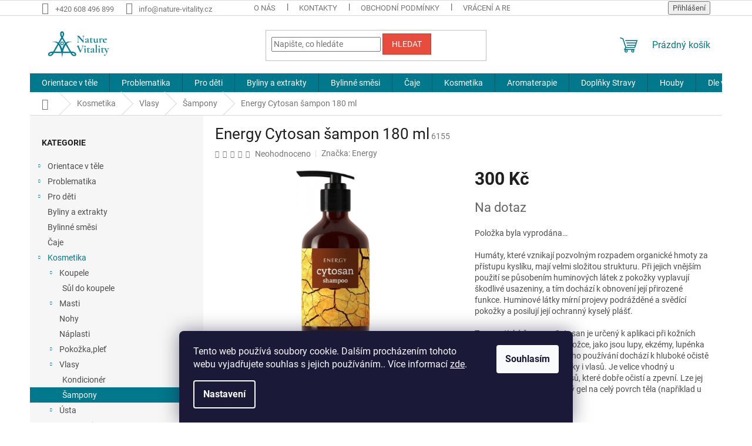

--- FILE ---
content_type: text/html; charset=utf-8
request_url: https://www.nature-vitality.cz/energy-cytosan-sampon/
body_size: 29552
content:
<!doctype html><html lang="cs" dir="ltr" class="header-background-light external-fonts-loaded"><head><meta charset="utf-8" /><meta name="viewport" content="width=device-width,initial-scale=1" /><title>Energy Cytosan šampon 180 ml - Nature Vitality</title><link rel="preconnect" href="https://cdn.myshoptet.com" /><link rel="dns-prefetch" href="https://cdn.myshoptet.com" /><link rel="preload" href="https://cdn.myshoptet.com/prj/dist/master/cms/libs/jquery/jquery-1.11.3.min.js" as="script" /><link href="https://cdn.myshoptet.com/prj/dist/master/cms/templates/frontend_templates/shared/css/font-face/roboto.css" rel="stylesheet"><link href="https://cdn.myshoptet.com/prj/dist/master/shop/dist/font-shoptet-11.css.62c94c7785ff2cea73b2.css" rel="stylesheet"><script>
dataLayer = [];
dataLayer.push({'shoptet' : {
    "pageId": 965,
    "pageType": "productDetail",
    "currency": "CZK",
    "currencyInfo": {
        "decimalSeparator": ",",
        "exchangeRate": 1,
        "priceDecimalPlaces": 0,
        "symbol": "K\u010d",
        "symbolLeft": 0,
        "thousandSeparator": " "
    },
    "language": "cs",
    "projectId": 468434,
    "product": {
        "id": 6155,
        "guid": "aaf56b50-ce22-11ed-a912-022904b12d9d",
        "hasVariants": false,
        "codes": [
            {
                "code": 6155
            }
        ],
        "code": "6155",
        "name": "Energy Cytosan \u0161ampon 180 ml",
        "appendix": "",
        "weight": 0,
        "manufacturer": "Energy",
        "manufacturerGuid": "1EF533438EB263908901DA0BA3DED3EE",
        "currentCategory": "Kosmetika | Vlasy | \u0160ampony",
        "currentCategoryGuid": "5f4484a0-407d-11ec-ac23-ac1f6b0076ec",
        "defaultCategory": "Kosmetika | Vlasy | \u0160ampony",
        "defaultCategoryGuid": "5f4484a0-407d-11ec-ac23-ac1f6b0076ec",
        "currency": "CZK",
        "priceWithVat": 300
    },
    "stocks": [
        {
            "id": "ext",
            "title": "Sklad",
            "isDeliveryPoint": 0,
            "visibleOnEshop": 1
        }
    ],
    "cartInfo": {
        "id": null,
        "freeShipping": false,
        "freeShippingFrom": 1400,
        "leftToFreeGift": {
            "formattedPrice": "0 K\u010d",
            "priceLeft": 0
        },
        "freeGift": false,
        "leftToFreeShipping": {
            "priceLeft": 1400,
            "dependOnRegion": 0,
            "formattedPrice": "1 400 K\u010d"
        },
        "discountCoupon": [],
        "getNoBillingShippingPrice": {
            "withoutVat": 0,
            "vat": 0,
            "withVat": 0
        },
        "cartItems": [],
        "taxMode": "ORDINARY"
    },
    "cart": [],
    "customer": {
        "priceRatio": 1,
        "priceListId": 1,
        "groupId": null,
        "registered": false,
        "mainAccount": false
    }
}});
dataLayer.push({'cookie_consent' : {
    "marketing": "denied",
    "analytics": "denied"
}});
document.addEventListener('DOMContentLoaded', function() {
    shoptet.consent.onAccept(function(agreements) {
        if (agreements.length == 0) {
            return;
        }
        dataLayer.push({
            'cookie_consent' : {
                'marketing' : (agreements.includes(shoptet.config.cookiesConsentOptPersonalisation)
                    ? 'granted' : 'denied'),
                'analytics': (agreements.includes(shoptet.config.cookiesConsentOptAnalytics)
                    ? 'granted' : 'denied')
            },
            'event': 'cookie_consent'
        });
    });
});
</script>

<!-- Google Tag Manager -->
<script>(function(w,d,s,l,i){w[l]=w[l]||[];w[l].push({'gtm.start':
new Date().getTime(),event:'gtm.js'});var f=d.getElementsByTagName(s)[0],
j=d.createElement(s),dl=l!='dataLayer'?'&l='+l:'';j.async=true;j.src=
'https://www.googletagmanager.com/gtm.js?id='+i+dl;f.parentNode.insertBefore(j,f);
})(window,document,'script','dataLayer','GTM-TV3PLRJ');</script>
<!-- End Google Tag Manager -->

<meta property="og:type" content="website"><meta property="og:site_name" content="nature-vitality.cz"><meta property="og:url" content="https://www.nature-vitality.cz/energy-cytosan-sampon/"><meta property="og:title" content="Energy Cytosan šampon 180 ml - Nature Vitality"><meta name="author" content="Nature Vitality"><meta name="web_author" content="Shoptet.cz"><meta name="dcterms.rightsHolder" content="www.nature-vitality.cz"><meta name="robots" content="index,follow"><meta property="og:image" content="https://cdn.myshoptet.com/usr/www.nature-vitality.cz/user/shop/big/6155_0c5da8bc1f19da835a2f9dd12da35ca1-mm2000x2000.jpg?665d9740"><meta property="og:description" content="Energy Cytosan šampon 180 ml. Humáty, které vznikají pozvolným rozpadem organické hmoty za přístupu kyslíku, mají velmi složitou strukturu. Při jejich vnějším použití se působením huminových látek z pokožky vyplavují škodlivé usazeniny, a tím dochází k obnovení její přirozené funkce. Huminové látky mírní projevy…"><meta name="description" content="Energy Cytosan šampon 180 ml. Humáty, které vznikají pozvolným rozpadem organické hmoty za přístupu kyslíku, mají velmi složitou strukturu. Při jejich vnějším použití se působením huminových látek z pokožky vyplavují škodlivé usazeniny, a tím dochází k obnovení její přirozené funkce. Huminové látky mírní projevy…"><meta name="google-site-verification" content="4JPgVtFdMscOMD2yf67KpkFhpKrJV1bYBOJayWam7I8"><meta property="product:price:amount" content="300"><meta property="product:price:currency" content="CZK"><style>:root {--color-primary: #01788b;--color-primary-h: 188;--color-primary-s: 99%;--color-primary-l: 27%;--color-primary-hover: #01788b;--color-primary-hover-h: 188;--color-primary-hover-s: 99%;--color-primary-hover-l: 27%;--color-secondary: #01788b;--color-secondary-h: 188;--color-secondary-s: 99%;--color-secondary-l: 27%;--color-secondary-hover: #4da0ad;--color-secondary-hover-h: 188;--color-secondary-hover-s: 38%;--color-secondary-hover-l: 49%;--color-tertiary: #e74c3c;--color-tertiary-h: 6;--color-tertiary-s: 78%;--color-tertiary-l: 57%;--color-tertiary-hover: #d93621;--color-tertiary-hover-h: 7;--color-tertiary-hover-s: 74%;--color-tertiary-hover-l: 49%;--color-header-background: #ffffff;--template-font: "Roboto";--template-headings-font: "Roboto";--header-background-url: url("[data-uri]");--cookies-notice-background: #1A1937;--cookies-notice-color: #F8FAFB;--cookies-notice-button-hover: #f5f5f5;--cookies-notice-link-hover: #27263f;--templates-update-management-preview-mode-content: "Náhled aktualizací šablony je aktivní pro váš prohlížeč."}</style>
    
    <link href="https://cdn.myshoptet.com/prj/dist/master/shop/dist/main-11.less.5a24dcbbdabfd189c152.css" rel="stylesheet" />
                <link href="https://cdn.myshoptet.com/prj/dist/master/shop/dist/mobile-header-v1-11.less.1ee105d41b5f713c21aa.css" rel="stylesheet" />
    
    <script>var shoptet = shoptet || {};</script>
    <script src="https://cdn.myshoptet.com/prj/dist/master/shop/dist/main-3g-header.js.05f199e7fd2450312de2.js"></script>
<!-- User include --><!-- service 565(213) html code header -->
<!--
<link rel="stylesheet" type="text/css" href="https://app.visual.ws/gpwebpay_shoptet/shoptet.css">
<script async defer type="text/javascript" src="https://app.visual.ws/gpwebpay_shoptet/shoptet.js"></script>
-->
<!-- project html code header -->
<meta name="facebook-domain-verification" content="ehwzghr4ce91s4afwhcdegktfuxxu4" />
<!-- /User include --><link rel="shortcut icon" href="/favicon.ico" type="image/x-icon" /><link rel="canonical" href="https://www.nature-vitality.cz/energy-cytosan-sampon/" />    <!-- Global site tag (gtag.js) - Google Analytics -->
    <script async src="https://www.googletagmanager.com/gtag/js?id=G-HWH8R17524"></script>
    <script>
        
        window.dataLayer = window.dataLayer || [];
        function gtag(){dataLayer.push(arguments);}
        

                    console.debug('default consent data');

            gtag('consent', 'default', {"ad_storage":"denied","analytics_storage":"denied","ad_user_data":"denied","ad_personalization":"denied","wait_for_update":500});
            dataLayer.push({
                'event': 'default_consent'
            });
        
        gtag('js', new Date());

        
                gtag('config', 'G-HWH8R17524', {"groups":"GA4","send_page_view":false,"content_group":"productDetail","currency":"CZK","page_language":"cs"});
        
                gtag('config', 'AW-10814895923', {"allow_enhanced_conversions":true});
        
        
        
        
        
                    gtag('event', 'page_view', {"send_to":"GA4","page_language":"cs","content_group":"productDetail","currency":"CZK"});
        
                gtag('set', 'currency', 'CZK');

        gtag('event', 'view_item', {
            "send_to": "UA",
            "items": [
                {
                    "id": "6155",
                    "name": "Energy Cytosan \u0161ampon 180 ml",
                    "category": "Kosmetika \/ Vlasy \/ \u0160ampony",
                                        "brand": "Energy",
                                                            "price": 248
                }
            ]
        });
        
        
        
        
        
                    gtag('event', 'view_item', {"send_to":"GA4","page_language":"cs","content_group":"productDetail","value":248,"currency":"CZK","items":[{"item_id":"6155","item_name":"Energy Cytosan \u0161ampon 180 ml","item_brand":"Energy","item_category":"Kosmetika","item_category2":"Vlasy","item_category3":"\u0160ampony","price":248,"quantity":1,"index":0}]});
        
        
        
        
        
        
        
        document.addEventListener('DOMContentLoaded', function() {
            if (typeof shoptet.tracking !== 'undefined') {
                for (var id in shoptet.tracking.bannersList) {
                    gtag('event', 'view_promotion', {
                        "send_to": "UA",
                        "promotions": [
                            {
                                "id": shoptet.tracking.bannersList[id].id,
                                "name": shoptet.tracking.bannersList[id].name,
                                "position": shoptet.tracking.bannersList[id].position
                            }
                        ]
                    });
                }
            }

            shoptet.consent.onAccept(function(agreements) {
                if (agreements.length !== 0) {
                    console.debug('gtag consent accept');
                    var gtagConsentPayload =  {
                        'ad_storage': agreements.includes(shoptet.config.cookiesConsentOptPersonalisation)
                            ? 'granted' : 'denied',
                        'analytics_storage': agreements.includes(shoptet.config.cookiesConsentOptAnalytics)
                            ? 'granted' : 'denied',
                                                                                                'ad_user_data': agreements.includes(shoptet.config.cookiesConsentOptPersonalisation)
                            ? 'granted' : 'denied',
                        'ad_personalization': agreements.includes(shoptet.config.cookiesConsentOptPersonalisation)
                            ? 'granted' : 'denied',
                        };
                    console.debug('update consent data', gtagConsentPayload);
                    gtag('consent', 'update', gtagConsentPayload);
                    dataLayer.push(
                        { 'event': 'update_consent' }
                    );
                }
            });
        });
    </script>
<script>
    (function(t, r, a, c, k, i, n, g) { t['ROIDataObject'] = k;
    t[k]=t[k]||function(){ (t[k].q=t[k].q||[]).push(arguments) },t[k].c=i;n=r.createElement(a),
    g=r.getElementsByTagName(a)[0];n.async=1;n.src=c;g.parentNode.insertBefore(n,g)
    })(window, document, 'script', '//www.heureka.cz/ocm/sdk.js?source=shoptet&version=2&page=product_detail', 'heureka', 'cz');

    heureka('set_user_consent', 0);
</script>
</head><body class="desktop id-965 in-sampony template-11 type-product type-detail multiple-columns-body columns-mobile-2 columns-3 ums_forms_redesign--off ums_a11y_category_page--on ums_discussion_rating_forms--off ums_flags_display_unification--on ums_a11y_login--on mobile-header-version-1"><noscript>
    <style>
        #header {
            padding-top: 0;
            position: relative !important;
            top: 0;
        }
        .header-navigation {
            position: relative !important;
        }
        .overall-wrapper {
            margin: 0 !important;
        }
        body:not(.ready) {
            visibility: visible !important;
        }
    </style>
    <div class="no-javascript">
        <div class="no-javascript__title">Musíte změnit nastavení vašeho prohlížeče</div>
        <div class="no-javascript__text">Podívejte se na: <a href="https://www.google.com/support/bin/answer.py?answer=23852">Jak povolit JavaScript ve vašem prohlížeči</a>.</div>
        <div class="no-javascript__text">Pokud používáte software na blokování reklam, může být nutné povolit JavaScript z této stránky.</div>
        <div class="no-javascript__text">Děkujeme.</div>
    </div>
</noscript>

        <div id="fb-root"></div>
        <script>
            window.fbAsyncInit = function() {
                FB.init({
                    autoLogAppEvents : true,
                    xfbml            : true,
                    version          : 'v24.0'
                });
            };
        </script>
        <script async defer crossorigin="anonymous" src="https://connect.facebook.net/cs_CZ/sdk.js#xfbml=1&version=v24.0"></script>
<!-- Google Tag Manager (noscript) -->
<noscript><iframe src="https://www.googletagmanager.com/ns.html?id=GTM-TV3PLRJ"
height="0" width="0" style="display:none;visibility:hidden"></iframe></noscript>
<!-- End Google Tag Manager (noscript) -->

    <div class="siteCookies siteCookies--bottom siteCookies--dark js-siteCookies" role="dialog" data-testid="cookiesPopup" data-nosnippet>
        <div class="siteCookies__form">
            <div class="siteCookies__content">
                <div class="siteCookies__text">
                    Tento web používá soubory cookie. Dalším procházením tohoto webu vyjadřujete souhlas s jejich používáním.. Více informací <a href="https://www.nature-vitality.cz/obchodni-podminky/" target="\" _blank="" rel="\" noreferrer="">zde</a>.
                </div>
                <p class="siteCookies__links">
                    <button class="siteCookies__link js-cookies-settings" aria-label="Nastavení cookies" data-testid="cookiesSettings">Nastavení</button>
                </p>
            </div>
            <div class="siteCookies__buttonWrap">
                                <button class="siteCookies__button js-cookiesConsentSubmit" value="all" aria-label="Přijmout cookies" data-testid="buttonCookiesAccept">Souhlasím</button>
            </div>
        </div>
        <script>
            document.addEventListener("DOMContentLoaded", () => {
                const siteCookies = document.querySelector('.js-siteCookies');
                document.addEventListener("scroll", shoptet.common.throttle(() => {
                    const st = document.documentElement.scrollTop;
                    if (st > 1) {
                        siteCookies.classList.add('siteCookies--scrolled');
                    } else {
                        siteCookies.classList.remove('siteCookies--scrolled');
                    }
                }, 100));
            });
        </script>
    </div>
<a href="#content" class="skip-link sr-only">Přejít na obsah</a><div class="overall-wrapper"><div class="user-action"><div class="container">
    <div class="user-action-in">
                    <div id="login" class="user-action-login popup-widget login-widget" role="dialog" aria-labelledby="loginHeading">
        <div class="popup-widget-inner">
                            <h2 id="loginHeading">Přihlášení k vašemu účtu</h2><div id="customerLogin"><form action="/action/Customer/Login/" method="post" id="formLoginIncluded" class="csrf-enabled formLogin" data-testid="formLogin"><input type="hidden" name="referer" value="" /><div class="form-group"><div class="input-wrapper email js-validated-element-wrapper no-label"><input type="email" name="email" class="form-control" autofocus placeholder="E-mailová adresa (např. jan@novak.cz)" data-testid="inputEmail" autocomplete="email" required /></div></div><div class="form-group"><div class="input-wrapper password js-validated-element-wrapper no-label"><input type="password" name="password" class="form-control" placeholder="Heslo" data-testid="inputPassword" autocomplete="current-password" required /><span class="no-display">Nemůžete vyplnit toto pole</span><input type="text" name="surname" value="" class="no-display" /></div></div><div class="form-group"><div class="login-wrapper"><button type="submit" class="btn btn-secondary btn-text btn-login" data-testid="buttonSubmit">Přihlásit se</button><div class="password-helper"><a href="/registrace/" data-testid="signup" rel="nofollow">Nová registrace</a><a href="/klient/zapomenute-heslo/" rel="nofollow">Zapomenuté heslo</a></div></div></div></form>
</div>                    </div>
    </div>

                            <div id="cart-widget" class="user-action-cart popup-widget cart-widget loader-wrapper" data-testid="popupCartWidget" role="dialog" aria-hidden="true">
    <div class="popup-widget-inner cart-widget-inner place-cart-here">
        <div class="loader-overlay">
            <div class="loader"></div>
        </div>
    </div>

    <div class="cart-widget-button">
        <a href="/kosik/" class="btn btn-conversion" id="continue-order-button" rel="nofollow" data-testid="buttonNextStep">Pokračovat do košíku</a>
    </div>
</div>
            </div>
</div>
</div><div class="top-navigation-bar" data-testid="topNavigationBar">

    <div class="container">

        <div class="top-navigation-contacts">
            <strong>Zákaznická podpora:</strong><a href="tel:+420608496899" class="project-phone" aria-label="Zavolat na +420608496899" data-testid="contactboxPhone"><span>+420 608 496 899</span></a><a href="mailto:info@nature-vitality.cz" class="project-email" data-testid="contactboxEmail"><span>info@nature-vitality.cz</span></a>        </div>

                            <div class="top-navigation-menu">
                <div class="top-navigation-menu-trigger"></div>
                <ul class="top-navigation-bar-menu">
                                            <li class="top-navigation-menu-item-995">
                            <a href="/nase-prodejna/">O nás</a>
                        </li>
                                            <li class="top-navigation-menu-item-908">
                            <a href="/kontakt/">KONTAKTY</a>
                        </li>
                                            <li class="top-navigation-menu-item-869">
                            <a href="/obchodni-podminky/">OBCHODNÍ PODMÍNKY</a>
                        </li>
                                            <li class="top-navigation-menu-item-911">
                            <a href="/vraceni-a-reklamace/">VRÁCENÍ A REKLAMACE</a>
                        </li>
                                            <li class="top-navigation-menu-item-914">
                            <a href="/doprava-a-platba/">DOPRAVA A PLATBA</a>
                        </li>
                                            <li class="top-navigation-menu-item-682">
                            <a href="/journal/">Journal</a>
                        </li>
                                    </ul>
                <ul class="top-navigation-bar-menu-helper"></ul>
            </div>
        
        <div class="top-navigation-tools">
            <div class="responsive-tools">
                <a href="#" class="toggle-window" data-target="search" aria-label="Hledat" data-testid="linkSearchIcon"></a>
                                                            <a href="#" class="toggle-window" data-target="login"></a>
                                                    <a href="#" class="toggle-window" data-target="navigation" aria-label="Menu" data-testid="hamburgerMenu"></a>
            </div>
                        <button class="top-nav-button top-nav-button-login toggle-window" type="button" data-target="login" aria-haspopup="dialog" aria-controls="login" aria-expanded="false" data-testid="signin"><span>Přihlášení</span></button>        </div>

    </div>

</div>
<header id="header"><div class="container navigation-wrapper">
    <div class="header-top">
        <div class="site-name-wrapper">
            <div class="site-name"><a href="/" data-testid="linkWebsiteLogo"><img src="https://cdn.myshoptet.com/usr/www.nature-vitality.cz/user/logos/logo.png" alt="Nature Vitality" fetchpriority="low" /></a></div>        </div>
        <div class="search" itemscope itemtype="https://schema.org/WebSite">
            <meta itemprop="headline" content="Šampony"/><meta itemprop="url" content="https://www.nature-vitality.cz"/><meta itemprop="text" content="Energy Cytosan šampon 180 ml. Humáty, které vznikají pozvolným rozpadem organické hmoty za přístupu kyslíku, mají velmi složitou strukturu. Při jejich vnějším použití se působením huminových látek z pokožky vyplavují škodlivé usazeniny, a tím dochází k obnovení její přirozené funkce. Huminové látky mírní projevy..."/>            <form action="/action/ProductSearch/prepareString/" method="post"
    id="formSearchForm" class="search-form compact-form js-search-main"
    itemprop="potentialAction" itemscope itemtype="https://schema.org/SearchAction" data-testid="searchForm">
    <fieldset>
        <meta itemprop="target"
            content="https://www.nature-vitality.cz/vyhledavani/?string={string}"/>
        <input type="hidden" name="language" value="cs"/>
        
            
<input
    type="search"
    name="string"
        class="query-input form-control search-input js-search-input"
    placeholder="Napište, co hledáte"
    autocomplete="off"
    required
    itemprop="query-input"
    aria-label="Vyhledávání"
    data-testid="searchInput"
>
            <button type="submit" class="btn btn-default" data-testid="searchBtn">Hledat</button>
        
    </fieldset>
</form>
        </div>
        <div class="navigation-buttons">
                
    <a href="/kosik/" class="btn btn-icon toggle-window cart-count" data-target="cart" data-hover="true" data-redirect="true" data-testid="headerCart" rel="nofollow" aria-haspopup="dialog" aria-expanded="false" aria-controls="cart-widget">
        
                <span class="sr-only">Nákupní košík</span>
        
            <span class="cart-price visible-lg-inline-block" data-testid="headerCartPrice">
                                    Prázdný košík                            </span>
        
    
            </a>
        </div>
    </div>
    <nav id="navigation" aria-label="Hlavní menu" data-collapsible="true"><div class="navigation-in menu"><ul class="menu-level-1" role="menubar" data-testid="headerMenuItems"><li class="menu-item-764 ext" role="none"><a href="/orientace-v-tele/" data-testid="headerMenuItem" role="menuitem" aria-haspopup="true" aria-expanded="false"><b>Orientace v těle</b><span class="submenu-arrow"></span></a><ul class="menu-level-2" aria-label="Orientace v těle" tabindex="-1" role="menu"><li class="menu-item-983" role="none"><a href="/cevy/" class="menu-image" data-testid="headerMenuItem" tabindex="-1" aria-hidden="true"><img src="data:image/svg+xml,%3Csvg%20width%3D%22140%22%20height%3D%22100%22%20xmlns%3D%22http%3A%2F%2Fwww.w3.org%2F2000%2Fsvg%22%3E%3C%2Fsvg%3E" alt="" aria-hidden="true" width="140" height="100"  data-src="https://cdn.myshoptet.com/usr/www.nature-vitality.cz/user/categories/thumb/icons8-veins-232.png" fetchpriority="low" /></a><div><a href="/cevy/" data-testid="headerMenuItem" role="menuitem"><span>Cévy</span></a>
                        </div></li><li class="menu-item-842" role="none"><a href="/dychaci-cesty/" class="menu-image" data-testid="headerMenuItem" tabindex="-1" aria-hidden="true"><img src="data:image/svg+xml,%3Csvg%20width%3D%22140%22%20height%3D%22100%22%20xmlns%3D%22http%3A%2F%2Fwww.w3.org%2F2000%2Fsvg%22%3E%3C%2Fsvg%3E" alt="" aria-hidden="true" width="140" height="100"  data-src="https://cdn.myshoptet.com/usr/www.nature-vitality.cz/user/categories/thumb/icons8-lungs-128.png" fetchpriority="low" /></a><div><a href="/dychaci-cesty/" data-testid="headerMenuItem" role="menuitem"><span>Dýchací cesty</span></a>
                        </div></li><li class="menu-item-992" role="none"><a href="/hlava/" class="menu-image" data-testid="headerMenuItem" tabindex="-1" aria-hidden="true"><img src="data:image/svg+xml,%3Csvg%20width%3D%22140%22%20height%3D%22100%22%20xmlns%3D%22http%3A%2F%2Fwww.w3.org%2F2000%2Fsvg%22%3E%3C%2Fsvg%3E" alt="" aria-hidden="true" width="140" height="100"  data-src="https://cdn.myshoptet.com/usr/www.nature-vitality.cz/user/categories/thumb/icons8-head-100.png" fetchpriority="low" /></a><div><a href="/hlava/" data-testid="headerMenuItem" role="menuitem"><span>Hlava</span></a>
                        </div></li><li class="menu-item-827" role="none"><a href="/imunitni-system/" class="menu-image" data-testid="headerMenuItem" tabindex="-1" aria-hidden="true"><img src="data:image/svg+xml,%3Csvg%20width%3D%22140%22%20height%3D%22100%22%20xmlns%3D%22http%3A%2F%2Fwww.w3.org%2F2000%2Fsvg%22%3E%3C%2Fsvg%3E" alt="" aria-hidden="true" width="140" height="100"  data-src="https://cdn.myshoptet.com/usr/www.nature-vitality.cz/user/categories/thumb/icons8-coronavirus-shield-512.png" fetchpriority="low" /></a><div><a href="/imunitni-system/" data-testid="headerMenuItem" role="menuitem"><span>Imunitní systém</span></a>
                        </div></li><li class="menu-item-851" role="none"><a href="/jatra/" class="menu-image" data-testid="headerMenuItem" tabindex="-1" aria-hidden="true"><img src="data:image/svg+xml,%3Csvg%20width%3D%22140%22%20height%3D%22100%22%20xmlns%3D%22http%3A%2F%2Fwww.w3.org%2F2000%2Fsvg%22%3E%3C%2Fsvg%3E" alt="" aria-hidden="true" width="140" height="100"  data-src="https://cdn.myshoptet.com/usr/www.nature-vitality.cz/user/categories/thumb/icons8-liver-58.png" fetchpriority="low" /></a><div><a href="/jatra/" data-testid="headerMenuItem" role="menuitem"><span>Játra</span></a>
                        </div></li><li class="menu-item-833" role="none"><a href="/klouby/" class="menu-image" data-testid="headerMenuItem" tabindex="-1" aria-hidden="true"><img src="data:image/svg+xml,%3Csvg%20width%3D%22140%22%20height%3D%22100%22%20xmlns%3D%22http%3A%2F%2Fwww.w3.org%2F2000%2Fsvg%22%3E%3C%2Fsvg%3E" alt="" aria-hidden="true" width="140" height="100"  data-src="https://cdn.myshoptet.com/usr/www.nature-vitality.cz/user/categories/thumb/icons8-human-bone-96.png" fetchpriority="low" /></a><div><a href="/klouby/" data-testid="headerMenuItem" role="menuitem"><span>Klouby</span></a>
                        </div></li><li class="menu-item-881" role="none"><a href="/kosti/" class="menu-image" data-testid="headerMenuItem" tabindex="-1" aria-hidden="true"><img src="data:image/svg+xml,%3Csvg%20width%3D%22140%22%20height%3D%22100%22%20xmlns%3D%22http%3A%2F%2Fwww.w3.org%2F2000%2Fsvg%22%3E%3C%2Fsvg%3E" alt="" aria-hidden="true" width="140" height="100"  data-src="https://cdn.myshoptet.com/usr/www.nature-vitality.cz/user/categories/thumb/icons8-bones-60.png" fetchpriority="low" /></a><div><a href="/kosti/" data-testid="headerMenuItem" role="menuitem"><span>Kosti</span></a>
                        </div></li><li class="menu-item-845" role="none"><a href="/ledviny-a-mocove-cesty/" class="menu-image" data-testid="headerMenuItem" tabindex="-1" aria-hidden="true"><img src="data:image/svg+xml,%3Csvg%20width%3D%22140%22%20height%3D%22100%22%20xmlns%3D%22http%3A%2F%2Fwww.w3.org%2F2000%2Fsvg%22%3E%3C%2Fsvg%3E" alt="" aria-hidden="true" width="140" height="100"  data-src="https://cdn.myshoptet.com/usr/www.nature-vitality.cz/user/categories/thumb/icons8-urinary-128.png" fetchpriority="low" /></a><div><a href="/ledviny-a-mocove-cesty/" data-testid="headerMenuItem" role="menuitem"><span>Ledviny a močové cesty</span></a>
                        </div></li><li class="menu-item-1187" role="none"><a href="/lymfa/" class="menu-image" data-testid="headerMenuItem" tabindex="-1" aria-hidden="true"><img src="data:image/svg+xml,%3Csvg%20width%3D%22140%22%20height%3D%22100%22%20xmlns%3D%22http%3A%2F%2Fwww.w3.org%2F2000%2Fsvg%22%3E%3C%2Fsvg%3E" alt="" aria-hidden="true" width="140" height="100"  data-src="https://cdn.myshoptet.com/usr/www.nature-vitality.cz/user/categories/thumb/icons8-lymph-nodes-60.png" fetchpriority="low" /></a><div><a href="/lymfa/" data-testid="headerMenuItem" role="menuitem"><span>Lymfa</span></a>
                        </div></li><li class="menu-item-830" role="none"><a href="/mozek/" class="menu-image" data-testid="headerMenuItem" tabindex="-1" aria-hidden="true"><img src="data:image/svg+xml,%3Csvg%20width%3D%22140%22%20height%3D%22100%22%20xmlns%3D%22http%3A%2F%2Fwww.w3.org%2F2000%2Fsvg%22%3E%3C%2Fsvg%3E" alt="" aria-hidden="true" width="140" height="100"  data-src="https://cdn.myshoptet.com/usr/www.nature-vitality.cz/user/categories/thumb/icons8-brain-96.png" fetchpriority="low" /></a><div><a href="/mozek/" data-testid="headerMenuItem" role="menuitem"><span>Mozek,nervy</span></a>
                        </div></li><li class="menu-item-1001" role="none"><a href="/oci/" class="menu-image" data-testid="headerMenuItem" tabindex="-1" aria-hidden="true"><img src="data:image/svg+xml,%3Csvg%20width%3D%22140%22%20height%3D%22100%22%20xmlns%3D%22http%3A%2F%2Fwww.w3.org%2F2000%2Fsvg%22%3E%3C%2Fsvg%3E" alt="" aria-hidden="true" width="140" height="100"  data-src="https://cdn.myshoptet.com/usr/www.nature-vitality.cz/user/categories/thumb/icons8-eye-100.png" fetchpriority="low" /></a><div><a href="/oci/" data-testid="headerMenuItem" role="menuitem"><span>Oči</span></a>
                        </div></li><li class="menu-item-860" role="none"><a href="/pohlavni-organy/" class="menu-image" data-testid="headerMenuItem" tabindex="-1" aria-hidden="true"><img src="data:image/svg+xml,%3Csvg%20width%3D%22140%22%20height%3D%22100%22%20xmlns%3D%22http%3A%2F%2Fwww.w3.org%2F2000%2Fsvg%22%3E%3C%2Fsvg%3E" alt="" aria-hidden="true" width="140" height="100"  data-src="https://cdn.myshoptet.com/usr/www.nature-vitality.cz/user/categories/thumb/icons8-male-and-female-80.png" fetchpriority="low" /></a><div><a href="/pohlavni-organy/" data-testid="headerMenuItem" role="menuitem"><span>Pohlavní orgány</span></a>
                        </div></li><li class="menu-item-902" role="none"><a href="/pokozka/" class="menu-image" data-testid="headerMenuItem" tabindex="-1" aria-hidden="true"><img src="data:image/svg+xml,%3Csvg%20width%3D%22140%22%20height%3D%22100%22%20xmlns%3D%22http%3A%2F%2Fwww.w3.org%2F2000%2Fsvg%22%3E%3C%2Fsvg%3E" alt="" aria-hidden="true" width="140" height="100"  data-src="https://cdn.myshoptet.com/usr/www.nature-vitality.cz/user/categories/thumb/icons8-dermathology-64.png" fetchpriority="low" /></a><div><a href="/pokozka/" data-testid="headerMenuItem" role="menuitem"><span>Pokožka</span></a>
                        </div></li><li class="menu-item-1109" role="none"><a href="/slezina-krev/" class="menu-image" data-testid="headerMenuItem" tabindex="-1" aria-hidden="true"><img src="data:image/svg+xml,%3Csvg%20width%3D%22140%22%20height%3D%22100%22%20xmlns%3D%22http%3A%2F%2Fwww.w3.org%2F2000%2Fsvg%22%3E%3C%2Fsvg%3E" alt="" aria-hidden="true" width="140" height="100"  data-src="https://cdn.myshoptet.com/usr/www.nature-vitality.cz/user/categories/thumb/icons8-spleen-64.png" fetchpriority="low" /></a><div><a href="/slezina-krev/" data-testid="headerMenuItem" role="menuitem"><span>Slezina,krev</span></a>
                        </div></li><li class="menu-item-1004" role="none"><a href="/slinivka/" class="menu-image" data-testid="headerMenuItem" tabindex="-1" aria-hidden="true"><img src="data:image/svg+xml,%3Csvg%20width%3D%22140%22%20height%3D%22100%22%20xmlns%3D%22http%3A%2F%2Fwww.w3.org%2F2000%2Fsvg%22%3E%3C%2Fsvg%3E" alt="" aria-hidden="true" width="140" height="100"  data-src="https://cdn.myshoptet.com/usr/www.nature-vitality.cz/user/categories/thumb/icons8-pancreas-64.png" fetchpriority="low" /></a><div><a href="/slinivka/" data-testid="headerMenuItem" role="menuitem"><span>Slinivka</span></a>
                        </div></li><li class="menu-item-836" role="none"><a href="/srdce/" class="menu-image" data-testid="headerMenuItem" tabindex="-1" aria-hidden="true"><img src="data:image/svg+xml,%3Csvg%20width%3D%22140%22%20height%3D%22100%22%20xmlns%3D%22http%3A%2F%2Fwww.w3.org%2F2000%2Fsvg%22%3E%3C%2Fsvg%3E" alt="" aria-hidden="true" width="140" height="100"  data-src="https://cdn.myshoptet.com/usr/www.nature-vitality.cz/user/categories/thumb/icons8-medical-heart-80.png" fetchpriority="low" /></a><div><a href="/srdce/" data-testid="headerMenuItem" role="menuitem"><span>Srdce, cévy</span></a>
                        </div></li><li class="menu-item-854" role="none"><a href="/streva/" class="menu-image" data-testid="headerMenuItem" tabindex="-1" aria-hidden="true"><img src="data:image/svg+xml,%3Csvg%20width%3D%22140%22%20height%3D%22100%22%20xmlns%3D%22http%3A%2F%2Fwww.w3.org%2F2000%2Fsvg%22%3E%3C%2Fsvg%3E" alt="" aria-hidden="true" width="140" height="100"  data-src="https://cdn.myshoptet.com/usr/www.nature-vitality.cz/user/categories/thumb/icons8-intestine-64.png" fetchpriority="low" /></a><div><a href="/streva/" data-testid="headerMenuItem" role="menuitem"><span>Střeva</span></a>
                        </div></li><li class="menu-item-848" role="none"><a href="/svaly/" class="menu-image" data-testid="headerMenuItem" tabindex="-1" aria-hidden="true"><img src="data:image/svg+xml,%3Csvg%20width%3D%22140%22%20height%3D%22100%22%20xmlns%3D%22http%3A%2F%2Fwww.w3.org%2F2000%2Fsvg%22%3E%3C%2Fsvg%3E" alt="" aria-hidden="true" width="140" height="100"  data-src="https://cdn.myshoptet.com/usr/www.nature-vitality.cz/user/categories/thumb/icons8-muscle-96.png" fetchpriority="low" /></a><div><a href="/svaly/" data-testid="headerMenuItem" role="menuitem"><span>Svaly</span></a>
                        </div></li><li class="menu-item-1214" role="none"><a href="/usi/" class="menu-image" data-testid="headerMenuItem" tabindex="-1" aria-hidden="true"><img src="data:image/svg+xml,%3Csvg%20width%3D%22140%22%20height%3D%22100%22%20xmlns%3D%22http%3A%2F%2Fwww.w3.org%2F2000%2Fsvg%22%3E%3C%2Fsvg%3E" alt="" aria-hidden="true" width="140" height="100"  data-src="https://cdn.myshoptet.com/usr/www.nature-vitality.cz/user/categories/thumb/icons8-ears-120.png" fetchpriority="low" /></a><div><a href="/usi/" data-testid="headerMenuItem" role="menuitem"><span>Uši</span></a>
                        </div></li><li class="menu-item-839" role="none"><a href="/vlasy/" class="menu-image" data-testid="headerMenuItem" tabindex="-1" aria-hidden="true"><img src="data:image/svg+xml,%3Csvg%20width%3D%22140%22%20height%3D%22100%22%20xmlns%3D%22http%3A%2F%2Fwww.w3.org%2F2000%2Fsvg%22%3E%3C%2Fsvg%3E" alt="" aria-hidden="true" width="140" height="100"  data-src="https://cdn.myshoptet.com/usr/www.nature-vitality.cz/user/categories/thumb/icons8-hair-protection-96.png" fetchpriority="low" /></a><div><a href="/vlasy/" data-testid="headerMenuItem" role="menuitem"><span>Vlasy</span></a>
                        </div></li><li class="menu-item-896" role="none"><a href="/ustni-dutina/" class="menu-image" data-testid="headerMenuItem" tabindex="-1" aria-hidden="true"><img src="data:image/svg+xml,%3Csvg%20width%3D%22140%22%20height%3D%22100%22%20xmlns%3D%22http%3A%2F%2Fwww.w3.org%2F2000%2Fsvg%22%3E%3C%2Fsvg%3E" alt="" aria-hidden="true" width="140" height="100"  data-src="https://cdn.myshoptet.com/usr/www.nature-vitality.cz/user/categories/thumb/icons8-denture-80.png" fetchpriority="low" /></a><div><a href="/ustni-dutina/" data-testid="headerMenuItem" role="menuitem"><span>Ústní dutina</span></a>
                        </div></li><li class="menu-item-857" role="none"><a href="/zaludek/" class="menu-image" data-testid="headerMenuItem" tabindex="-1" aria-hidden="true"><img src="data:image/svg+xml,%3Csvg%20width%3D%22140%22%20height%3D%22100%22%20xmlns%3D%22http%3A%2F%2Fwww.w3.org%2F2000%2Fsvg%22%3E%3C%2Fsvg%3E" alt="" aria-hidden="true" width="140" height="100"  data-src="https://cdn.myshoptet.com/usr/www.nature-vitality.cz/user/categories/thumb/icons8-stomach-80.png" fetchpriority="low" /></a><div><a href="/zaludek/" data-testid="headerMenuItem" role="menuitem"><span>Žaludek</span></a>
                        </div></li><li class="menu-item-989" role="none"><a href="/zlucnik/" class="menu-image" data-testid="headerMenuItem" tabindex="-1" aria-hidden="true"><img src="data:image/svg+xml,%3Csvg%20width%3D%22140%22%20height%3D%22100%22%20xmlns%3D%22http%3A%2F%2Fwww.w3.org%2F2000%2Fsvg%22%3E%3C%2Fsvg%3E" alt="" aria-hidden="true" width="140" height="100"  data-src="https://cdn.myshoptet.com/usr/www.nature-vitality.cz/user/categories/thumb/icons8-gallbladder-64.png" fetchpriority="low" /></a><div><a href="/zlucnik/" data-testid="headerMenuItem" role="menuitem"><span>Žlučník</span></a>
                        </div></li></ul></li>
<li class="menu-item-767 ext" role="none"><a href="/problematika/" data-testid="headerMenuItem" role="menuitem" aria-haspopup="true" aria-expanded="false"><b>Problematika</b><span class="submenu-arrow"></span></a><ul class="menu-level-2" aria-label="Problematika" tabindex="-1" role="menu"><li class="menu-item-1229" role="none"><a href="/antisepticke--dezinfekcni-ucinky/" class="menu-image" data-testid="headerMenuItem" tabindex="-1" aria-hidden="true"><img src="data:image/svg+xml,%3Csvg%20width%3D%22140%22%20height%3D%22100%22%20xmlns%3D%22http%3A%2F%2Fwww.w3.org%2F2000%2Fsvg%22%3E%3C%2Fsvg%3E" alt="" aria-hidden="true" width="140" height="100"  data-src="https://cdn.myshoptet.com/usr/www.nature-vitality.cz/user/categories/thumb/icons8-antiseptic-64.png" fetchpriority="low" /></a><div><a href="/antisepticke--dezinfekcni-ucinky/" data-testid="headerMenuItem" role="menuitem"><span>Antiseptické, dezinfekční účinky</span></a>
                        </div></li><li class="menu-item-1007" role="none"><a href="/bolest/" class="menu-image" data-testid="headerMenuItem" tabindex="-1" aria-hidden="true"><img src="data:image/svg+xml,%3Csvg%20width%3D%22140%22%20height%3D%22100%22%20xmlns%3D%22http%3A%2F%2Fwww.w3.org%2F2000%2Fsvg%22%3E%3C%2Fsvg%3E" alt="" aria-hidden="true" width="140" height="100"  data-src="https://cdn.myshoptet.com/usr/www.nature-vitality.cz/user/categories/thumb/icons8-ache-60.png" fetchpriority="low" /></a><div><a href="/bolest/" data-testid="headerMenuItem" role="menuitem"><span>Bolest</span></a>
                        </div></li><li class="menu-item-1166" role="none"><a href="/cinnost-srdce/" class="menu-image" data-testid="headerMenuItem" tabindex="-1" aria-hidden="true"><img src="data:image/svg+xml,%3Csvg%20width%3D%22140%22%20height%3D%22100%22%20xmlns%3D%22http%3A%2F%2Fwww.w3.org%2F2000%2Fsvg%22%3E%3C%2Fsvg%3E" alt="" aria-hidden="true" width="140" height="100"  data-src="https://cdn.myshoptet.com/usr/www.nature-vitality.cz/user/categories/thumb/icons8-heart-64.png" fetchpriority="low" /></a><div><a href="/cinnost-srdce/" data-testid="headerMenuItem" role="menuitem"><span>Činnost srdce</span></a>
                        </div></li><li class="menu-item-788" role="none"><a href="/dusevni-pohoda/" class="menu-image" data-testid="headerMenuItem" tabindex="-1" aria-hidden="true"><img src="data:image/svg+xml,%3Csvg%20width%3D%22140%22%20height%3D%22100%22%20xmlns%3D%22http%3A%2F%2Fwww.w3.org%2F2000%2Fsvg%22%3E%3C%2Fsvg%3E" alt="" aria-hidden="true" width="140" height="100"  data-src="https://cdn.myshoptet.com/usr/www.nature-vitality.cz/user/categories/thumb/icons8-mental-health-96_(1).png" fetchpriority="low" /></a><div><a href="/dusevni-pohoda/" data-testid="headerMenuItem" role="menuitem"><span>Duševní pohoda</span></a>
                        </div></li><li class="menu-item-815" role="none"><a href="/dlouhovekost/" class="menu-image" data-testid="headerMenuItem" tabindex="-1" aria-hidden="true"><img src="data:image/svg+xml,%3Csvg%20width%3D%22140%22%20height%3D%22100%22%20xmlns%3D%22http%3A%2F%2Fwww.w3.org%2F2000%2Fsvg%22%3E%3C%2Fsvg%3E" alt="" aria-hidden="true" width="140" height="100"  data-src="https://cdn.myshoptet.com/usr/www.nature-vitality.cz/user/categories/thumb/icons8-age-timeline-100.png" fetchpriority="low" /></a><div><a href="/dlouhovekost/" data-testid="headerMenuItem" role="menuitem"><span>Dlouhověkost</span></a>
                        </div></li><li class="menu-item-809" role="none"><a href="/detoxikace/" class="menu-image" data-testid="headerMenuItem" tabindex="-1" aria-hidden="true"><img src="data:image/svg+xml,%3Csvg%20width%3D%22140%22%20height%3D%22100%22%20xmlns%3D%22http%3A%2F%2Fwww.w3.org%2F2000%2Fsvg%22%3E%3C%2Fsvg%3E" alt="" aria-hidden="true" width="140" height="100"  data-src="https://cdn.myshoptet.com/usr/www.nature-vitality.cz/user/categories/thumb/icons8-detox-128.png" fetchpriority="low" /></a><div><a href="/detoxikace/" data-testid="headerMenuItem" role="menuitem"><span>Detoxikace</span></a>
                        </div></li><li class="menu-item-893" role="none"><a href="/energie/" class="menu-image" data-testid="headerMenuItem" tabindex="-1" aria-hidden="true"><img src="data:image/svg+xml,%3Csvg%20width%3D%22140%22%20height%3D%22100%22%20xmlns%3D%22http%3A%2F%2Fwww.w3.org%2F2000%2Fsvg%22%3E%3C%2Fsvg%3E" alt="" aria-hidden="true" width="140" height="100"  data-src="https://cdn.myshoptet.com/usr/www.nature-vitality.cz/user/categories/thumb/icons8-energy-64.png" fetchpriority="low" /></a><div><a href="/energie/" data-testid="headerMenuItem" role="menuitem"><span>Energie</span></a>
                        </div></li><li class="menu-item-791" role="none"><a href="/hladina-cukru/" class="menu-image" data-testid="headerMenuItem" tabindex="-1" aria-hidden="true"><img src="data:image/svg+xml,%3Csvg%20width%3D%22140%22%20height%3D%22100%22%20xmlns%3D%22http%3A%2F%2Fwww.w3.org%2F2000%2Fsvg%22%3E%3C%2Fsvg%3E" alt="" aria-hidden="true" width="140" height="100"  data-src="https://cdn.myshoptet.com/usr/www.nature-vitality.cz/user/categories/thumb/icons8-sugar-blood-level-64.png" fetchpriority="low" /></a><div><a href="/hladina-cukru/" data-testid="headerMenuItem" role="menuitem"><span>Hladina cukru</span></a>
                        </div></li><li class="menu-item-1112" role="none"><a href="/hormonalni-rovnovaha/" class="menu-image" data-testid="headerMenuItem" tabindex="-1" aria-hidden="true"><img src="data:image/svg+xml,%3Csvg%20width%3D%22140%22%20height%3D%22100%22%20xmlns%3D%22http%3A%2F%2Fwww.w3.org%2F2000%2Fsvg%22%3E%3C%2Fsvg%3E" alt="" aria-hidden="true" width="140" height="100"  data-src="https://cdn.myshoptet.com/usr/www.nature-vitality.cz/user/categories/thumb/icons8-balance-96.png" fetchpriority="low" /></a><div><a href="/hormonalni-rovnovaha/" data-testid="headerMenuItem" role="menuitem"><span>Hormonální rovnováha</span></a>
                        </div></li><li class="menu-item-794" role="none"><a href="/hladina-cholesterolu/" class="menu-image" data-testid="headerMenuItem" tabindex="-1" aria-hidden="true"><img src="data:image/svg+xml,%3Csvg%20width%3D%22140%22%20height%3D%22100%22%20xmlns%3D%22http%3A%2F%2Fwww.w3.org%2F2000%2Fsvg%22%3E%3C%2Fsvg%3E" alt="" aria-hidden="true" width="140" height="100"  data-src="https://cdn.myshoptet.com/usr/www.nature-vitality.cz/user/categories/thumb/icons8-cholesterol-64.png" fetchpriority="low" /></a><div><a href="/hladina-cholesterolu/" data-testid="headerMenuItem" role="menuitem"><span>Hladina cholesterolu</span></a>
                        </div></li><li class="menu-item-779" role="none"><a href="/imunita/" class="menu-image" data-testid="headerMenuItem" tabindex="-1" aria-hidden="true"><img src="data:image/svg+xml,%3Csvg%20width%3D%22140%22%20height%3D%22100%22%20xmlns%3D%22http%3A%2F%2Fwww.w3.org%2F2000%2Fsvg%22%3E%3C%2Fsvg%3E" alt="" aria-hidden="true" width="140" height="100"  data-src="https://cdn.myshoptet.com/usr/www.nature-vitality.cz/user/categories/thumb/icons8-coronavirus-shield-64.png" fetchpriority="low" /></a><div><a href="/imunita/" data-testid="headerMenuItem" role="menuitem"><span>Imunita</span></a>
                        </div></li><li class="menu-item-821" role="none"><a href="/kuze--vlasy/" class="menu-image" data-testid="headerMenuItem" tabindex="-1" aria-hidden="true"><img src="data:image/svg+xml,%3Csvg%20width%3D%22140%22%20height%3D%22100%22%20xmlns%3D%22http%3A%2F%2Fwww.w3.org%2F2000%2Fsvg%22%3E%3C%2Fsvg%3E" alt="" aria-hidden="true" width="140" height="100"  data-src="https://cdn.myshoptet.com/usr/www.nature-vitality.cz/user/categories/thumb/icons8-hair-follicle-96.png" fetchpriority="low" /></a><div><a href="/kuze--vlasy/" data-testid="headerMenuItem" role="menuitem"><span>Kůže, vlasy</span></a>
                        </div></li><li class="menu-item-797" role="none"><a href="/kosti-a-klouby/" class="menu-image" data-testid="headerMenuItem" tabindex="-1" aria-hidden="true"><img src="data:image/svg+xml,%3Csvg%20width%3D%22140%22%20height%3D%22100%22%20xmlns%3D%22http%3A%2F%2Fwww.w3.org%2F2000%2Fsvg%22%3E%3C%2Fsvg%3E" alt="" aria-hidden="true" width="140" height="100"  data-src="https://cdn.myshoptet.com/usr/www.nature-vitality.cz/user/categories/thumb/icons8-human-bone-96-1.png" fetchpriority="low" /></a><div><a href="/kosti-a-klouby/" data-testid="headerMenuItem" role="menuitem"><span>Kosti a klouby</span></a>
                        </div></li><li class="menu-item-1160" role="none"><a href="/kvalita-zraku/" class="menu-image" data-testid="headerMenuItem" tabindex="-1" aria-hidden="true"><img src="data:image/svg+xml,%3Csvg%20width%3D%22140%22%20height%3D%22100%22%20xmlns%3D%22http%3A%2F%2Fwww.w3.org%2F2000%2Fsvg%22%3E%3C%2Fsvg%3E" alt="" aria-hidden="true" width="140" height="100"  data-src="https://cdn.myshoptet.com/usr/www.nature-vitality.cz/user/categories/thumb/icons8-data-science-84.png" fetchpriority="low" /></a><div><a href="/kvalita-zraku/" data-testid="headerMenuItem" role="menuitem"><span>Kvalita zraku</span></a>
                        </div></li><li class="menu-item-818" role="none"><a href="/mocove-cesty/" class="menu-image" data-testid="headerMenuItem" tabindex="-1" aria-hidden="true"><img src="data:image/svg+xml,%3Csvg%20width%3D%22140%22%20height%3D%22100%22%20xmlns%3D%22http%3A%2F%2Fwww.w3.org%2F2000%2Fsvg%22%3E%3C%2Fsvg%3E" alt="" aria-hidden="true" width="140" height="100"  data-src="https://cdn.myshoptet.com/usr/www.nature-vitality.cz/user/categories/thumb/icons8-urinary-128_(1).png" fetchpriority="low" /></a><div><a href="/mocove-cesty/" data-testid="headerMenuItem" role="menuitem"><span>Močové cesty</span></a>
                        </div></li><li class="menu-item-800" role="none"><a href="/menstruace/" class="menu-image" data-testid="headerMenuItem" tabindex="-1" aria-hidden="true"><img src="data:image/svg+xml,%3Csvg%20width%3D%22140%22%20height%3D%22100%22%20xmlns%3D%22http%3A%2F%2Fwww.w3.org%2F2000%2Fsvg%22%3E%3C%2Fsvg%3E" alt="" aria-hidden="true" width="140" height="100"  data-src="https://cdn.myshoptet.com/usr/www.nature-vitality.cz/user/categories/thumb/icons8-periods-96.png" fetchpriority="low" /></a><div><a href="/menstruace/" data-testid="headerMenuItem" role="menuitem"><span>Menstruace</span></a>
                        </div></li><li class="menu-item-806" role="none"><a href="/menopauza/" class="menu-image" data-testid="headerMenuItem" tabindex="-1" aria-hidden="true"><img src="data:image/svg+xml,%3Csvg%20width%3D%22140%22%20height%3D%22100%22%20xmlns%3D%22http%3A%2F%2Fwww.w3.org%2F2000%2Fsvg%22%3E%3C%2Fsvg%3E" alt="" aria-hidden="true" width="140" height="100"  data-src="https://cdn.myshoptet.com/usr/www.nature-vitality.cz/user/categories/thumb/icons8-woman-skin-type-3-96.png" fetchpriority="low" /></a><div><a href="/menopauza/" data-testid="headerMenuItem" role="menuitem"><span>Menopauza</span></a>
                        </div></li><li class="menu-item-824" role="none"><a href="/nadymani/" class="menu-image" data-testid="headerMenuItem" tabindex="-1" aria-hidden="true"><img src="data:image/svg+xml,%3Csvg%20width%3D%22140%22%20height%3D%22100%22%20xmlns%3D%22http%3A%2F%2Fwww.w3.org%2F2000%2Fsvg%22%3E%3C%2Fsvg%3E" alt="" aria-hidden="true" width="140" height="100"  data-src="https://cdn.myshoptet.com/usr/www.nature-vitality.cz/user/categories/thumb/nadimai.png" fetchpriority="low" /></a><div><a href="/nadymani/" data-testid="headerMenuItem" role="menuitem"><span>Nadýmání</span></a>
                        </div></li><li class="menu-item-785" role="none"><a href="/spanek/" class="menu-image" data-testid="headerMenuItem" tabindex="-1" aria-hidden="true"><img src="data:image/svg+xml,%3Csvg%20width%3D%22140%22%20height%3D%22100%22%20xmlns%3D%22http%3A%2F%2Fwww.w3.org%2F2000%2Fsvg%22%3E%3C%2Fsvg%3E" alt="" aria-hidden="true" width="140" height="100"  data-src="https://cdn.myshoptet.com/usr/www.nature-vitality.cz/user/categories/thumb/icons8-insomnia-128.png" fetchpriority="low" /></a><div><a href="/spanek/" data-testid="headerMenuItem" role="menuitem"><span>Nespavost</span></a>
                        </div></li><li class="menu-item-1190" role="none"><a href="/cinnost-lymfy/" class="menu-image" data-testid="headerMenuItem" tabindex="-1" aria-hidden="true"><img src="data:image/svg+xml,%3Csvg%20width%3D%22140%22%20height%3D%22100%22%20xmlns%3D%22http%3A%2F%2Fwww.w3.org%2F2000%2Fsvg%22%3E%3C%2Fsvg%3E" alt="" aria-hidden="true" width="140" height="100"  data-src="https://cdn.myshoptet.com/usr/www.nature-vitality.cz/user/categories/thumb/icons8-swollen-feet-96.png" fetchpriority="low" /></a><div><a href="/cinnost-lymfy/" data-testid="headerMenuItem" role="menuitem"><span>Otoky</span></a>
                        </div></li><li class="menu-item-803" role="none"><a href="/otehotneni--kojeni/" class="menu-image" data-testid="headerMenuItem" tabindex="-1" aria-hidden="true"><img src="data:image/svg+xml,%3Csvg%20width%3D%22140%22%20height%3D%22100%22%20xmlns%3D%22http%3A%2F%2Fwww.w3.org%2F2000%2Fsvg%22%3E%3C%2Fsvg%3E" alt="" aria-hidden="true" width="140" height="100"  data-src="https://cdn.myshoptet.com/usr/www.nature-vitality.cz/user/categories/thumb/icons8-pregnancy-64.png" fetchpriority="low" /></a><div><a href="/otehotneni--kojeni/" data-testid="headerMenuItem" role="menuitem"><span>Otěhotnění, kojení</span></a>
                        </div></li><li class="menu-item-812" role="none"><a href="/pamet-a-koncentrace/" class="menu-image" data-testid="headerMenuItem" tabindex="-1" aria-hidden="true"><img src="data:image/svg+xml,%3Csvg%20width%3D%22140%22%20height%3D%22100%22%20xmlns%3D%22http%3A%2F%2Fwww.w3.org%2F2000%2Fsvg%22%3E%3C%2Fsvg%3E" alt="" aria-hidden="true" width="140" height="100"  data-src="https://cdn.myshoptet.com/usr/www.nature-vitality.cz/user/categories/thumb/icons8-mind-64.png" fetchpriority="low" /></a><div><a href="/pamet-a-koncentrace/" data-testid="headerMenuItem" role="menuitem"><span>Paměť a koncentrace</span></a>
                        </div></li><li class="menu-item-1184" role="none"><a href="/prokrveni/" class="menu-image" data-testid="headerMenuItem" tabindex="-1" aria-hidden="true"><img src="data:image/svg+xml,%3Csvg%20width%3D%22140%22%20height%3D%22100%22%20xmlns%3D%22http%3A%2F%2Fwww.w3.org%2F2000%2Fsvg%22%3E%3C%2Fsvg%3E" alt="" aria-hidden="true" width="140" height="100"  data-src="https://cdn.myshoptet.com/usr/www.nature-vitality.cz/user/categories/thumb/icons8-drop-of-blood-96.png" fetchpriority="low" /></a><div><a href="/prokrveni/" data-testid="headerMenuItem" role="menuitem"><span>Prokrvení</span></a>
                        </div></li><li class="menu-item-1226" role="none"><a href="/svalova-unava/" class="menu-image" data-testid="headerMenuItem" tabindex="-1" aria-hidden="true"><img src="data:image/svg+xml,%3Csvg%20width%3D%22140%22%20height%3D%22100%22%20xmlns%3D%22http%3A%2F%2Fwww.w3.org%2F2000%2Fsvg%22%3E%3C%2Fsvg%3E" alt="" aria-hidden="true" width="140" height="100"  data-src="https://cdn.myshoptet.com/usr/www.nature-vitality.cz/user/categories/thumb/icons8-muscle-120.png" fetchpriority="low" /></a><div><a href="/svalova-unava/" data-testid="headerMenuItem" role="menuitem"><span>Svalová únava</span></a>
                        </div></li><li class="menu-item-884" role="none"><a href="/spanek-2/" class="menu-image" data-testid="headerMenuItem" tabindex="-1" aria-hidden="true"><img src="data:image/svg+xml,%3Csvg%20width%3D%22140%22%20height%3D%22100%22%20xmlns%3D%22http%3A%2F%2Fwww.w3.org%2F2000%2Fsvg%22%3E%3C%2Fsvg%3E" alt="" aria-hidden="true" width="140" height="100"  data-src="https://cdn.myshoptet.com/usr/www.nature-vitality.cz/user/categories/thumb/icons8-sleep-64.png" fetchpriority="low" /></a><div><a href="/spanek-2/" data-testid="headerMenuItem" role="menuitem"><span>Spánek</span></a>
                        </div></li><li class="menu-item-1211" role="none"><a href="/sluch/" class="menu-image" data-testid="headerMenuItem" tabindex="-1" aria-hidden="true"><img src="data:image/svg+xml,%3Csvg%20width%3D%22140%22%20height%3D%22100%22%20xmlns%3D%22http%3A%2F%2Fwww.w3.org%2F2000%2Fsvg%22%3E%3C%2Fsvg%3E" alt="" aria-hidden="true" width="140" height="100"  data-src="https://cdn.myshoptet.com/usr/www.nature-vitality.cz/user/categories/thumb/icons8-hearing-96.png" fetchpriority="low" /></a><div><a href="/sluch/" data-testid="headerMenuItem" role="menuitem"><span>Sluch</span></a>
                        </div></li><li class="menu-item-887" role="none"><a href="/tlak/" class="menu-image" data-testid="headerMenuItem" tabindex="-1" aria-hidden="true"><img src="data:image/svg+xml,%3Csvg%20width%3D%22140%22%20height%3D%22100%22%20xmlns%3D%22http%3A%2F%2Fwww.w3.org%2F2000%2Fsvg%22%3E%3C%2Fsvg%3E" alt="" aria-hidden="true" width="140" height="100"  data-src="https://cdn.myshoptet.com/usr/www.nature-vitality.cz/user/categories/thumb/icons8-blood-pressure-256.png" fetchpriority="low" /></a><div><a href="/tlak/" data-testid="headerMenuItem" role="menuitem"><span>Tlak</span></a>
                        </div></li><li class="menu-item-899" role="none"><a href="/traveni-2/" class="menu-image" data-testid="headerMenuItem" tabindex="-1" aria-hidden="true"><img src="data:image/svg+xml,%3Csvg%20width%3D%22140%22%20height%3D%22100%22%20xmlns%3D%22http%3A%2F%2Fwww.w3.org%2F2000%2Fsvg%22%3E%3C%2Fsvg%3E" alt="" aria-hidden="true" width="140" height="100"  data-src="https://cdn.myshoptet.com/usr/www.nature-vitality.cz/user/categories/thumb/icons8-probiotic-64.png" fetchpriority="low" /></a><div><a href="/traveni-2/" data-testid="headerMenuItem" role="menuitem"><span>Trávení</span></a>
                        </div></li><li class="menu-item-1172" role="none"><a href="/vylucovani/" class="menu-image" data-testid="headerMenuItem" tabindex="-1" aria-hidden="true"><img src="data:image/svg+xml,%3Csvg%20width%3D%22140%22%20height%3D%22100%22%20xmlns%3D%22http%3A%2F%2Fwww.w3.org%2F2000%2Fsvg%22%3E%3C%2Fsvg%3E" alt="" aria-hidden="true" width="140" height="100"  data-src="https://cdn.myshoptet.com/usr/www.nature-vitality.cz/user/categories/thumb/icons8-poop-80.png" fetchpriority="low" /></a><div><a href="/vylucovani/" data-testid="headerMenuItem" role="menuitem"><span>Vylučování</span></a>
                        </div></li><li class="menu-item-1175" role="none"><a href="/vykonnost/" class="menu-image" data-testid="headerMenuItem" tabindex="-1" aria-hidden="true"><img src="data:image/svg+xml,%3Csvg%20width%3D%22140%22%20height%3D%22100%22%20xmlns%3D%22http%3A%2F%2Fwww.w3.org%2F2000%2Fsvg%22%3E%3C%2Fsvg%3E" alt="" aria-hidden="true" width="140" height="100"  data-src="https://cdn.myshoptet.com/usr/www.nature-vitality.cz/user/categories/thumb/icons8-performance-256.png" fetchpriority="low" /></a><div><a href="/vykonnost/" data-testid="headerMenuItem" role="menuitem"><span>Výkonnost</span></a>
                        </div></li><li class="menu-item-1010" role="none"><a href="/zanety/" class="menu-image" data-testid="headerMenuItem" tabindex="-1" aria-hidden="true"><img src="data:image/svg+xml,%3Csvg%20width%3D%22140%22%20height%3D%22100%22%20xmlns%3D%22http%3A%2F%2Fwww.w3.org%2F2000%2Fsvg%22%3E%3C%2Fsvg%3E" alt="" aria-hidden="true" width="140" height="100"  data-src="https://cdn.myshoptet.com/usr/www.nature-vitality.cz/user/categories/thumb/icons8-tooth-inflammation-medication-pill-isolated-on-a-white-background-96.png" fetchpriority="low" /></a><div><a href="/zanety/" data-testid="headerMenuItem" role="menuitem"><span>Záněty</span></a>
                        </div></li></ul></li>
<li class="menu-item-1079 ext" role="none"><a href="/pro-deti/" data-testid="headerMenuItem" role="menuitem" aria-haspopup="true" aria-expanded="false"><b>Pro děti</b><span class="submenu-arrow"></span></a><ul class="menu-level-2" aria-label="Pro děti" tabindex="-1" role="menu"><li class="menu-item-1091" role="none"><a href="/psychika/" class="menu-image" data-testid="headerMenuItem" tabindex="-1" aria-hidden="true"><img src="data:image/svg+xml,%3Csvg%20width%3D%22140%22%20height%3D%22100%22%20xmlns%3D%22http%3A%2F%2Fwww.w3.org%2F2000%2Fsvg%22%3E%3C%2Fsvg%3E" alt="" aria-hidden="true" width="140" height="100"  data-src="https://cdn.myshoptet.com/usr/www.nature-vitality.cz/user/categories/thumb/icons8-mental-health-512.png" fetchpriority="low" /></a><div><a href="/psychika/" data-testid="headerMenuItem" role="menuitem"><span>Duševní rovnováha</span></a>
                        </div></li><li class="menu-item-1085" role="none"><a href="/koupele-deti/" class="menu-image" data-testid="headerMenuItem" tabindex="-1" aria-hidden="true"><img src="data:image/svg+xml,%3Csvg%20width%3D%22140%22%20height%3D%22100%22%20xmlns%3D%22http%3A%2F%2Fwww.w3.org%2F2000%2Fsvg%22%3E%3C%2Fsvg%3E" alt="" aria-hidden="true" width="140" height="100"  data-src="https://cdn.myshoptet.com/usr/www.nature-vitality.cz/user/categories/thumb/icons8-bath-128-1.png" fetchpriority="low" /></a><div><a href="/koupele-deti/" data-testid="headerMenuItem" role="menuitem"><span>Koupele</span></a>
                        </div></li><li class="menu-item-1088" role="none"><a href="/nachlazeni/" class="menu-image" data-testid="headerMenuItem" tabindex="-1" aria-hidden="true"><img src="data:image/svg+xml,%3Csvg%20width%3D%22140%22%20height%3D%22100%22%20xmlns%3D%22http%3A%2F%2Fwww.w3.org%2F2000%2Fsvg%22%3E%3C%2Fsvg%3E" alt="" aria-hidden="true" width="140" height="100"  data-src="https://cdn.myshoptet.com/usr/www.nature-vitality.cz/user/categories/thumb/icons8-fever-80.png" fetchpriority="low" /></a><div><a href="/nachlazeni/" data-testid="headerMenuItem" role="menuitem"><span>Nachlazení</span></a>
                        </div></li><li class="menu-item-1097" role="none"><a href="/pokozka-2/" class="menu-image" data-testid="headerMenuItem" tabindex="-1" aria-hidden="true"><img src="data:image/svg+xml,%3Csvg%20width%3D%22140%22%20height%3D%22100%22%20xmlns%3D%22http%3A%2F%2Fwww.w3.org%2F2000%2Fsvg%22%3E%3C%2Fsvg%3E" alt="" aria-hidden="true" width="140" height="100"  data-src="https://cdn.myshoptet.com/usr/www.nature-vitality.cz/user/categories/thumb/icons8-skin-80.png" fetchpriority="low" /></a><div><a href="/pokozka-2/" data-testid="headerMenuItem" role="menuitem"><span>Pokožka</span></a>
                        </div></li><li class="menu-item-1082" role="none"><a href="/sirupy-2/" class="menu-image" data-testid="headerMenuItem" tabindex="-1" aria-hidden="true"><img src="data:image/svg+xml,%3Csvg%20width%3D%22140%22%20height%3D%22100%22%20xmlns%3D%22http%3A%2F%2Fwww.w3.org%2F2000%2Fsvg%22%3E%3C%2Fsvg%3E" alt="" aria-hidden="true" width="140" height="100"  data-src="https://cdn.myshoptet.com/usr/www.nature-vitality.cz/user/categories/thumb/icons8-syrup-64-1.png" fetchpriority="low" /></a><div><a href="/sirupy-2/" data-testid="headerMenuItem" role="menuitem"><span>Sirupy</span></a>
                        </div></li><li class="menu-item-1094" role="none"><a href="/zazivani/" class="menu-image" data-testid="headerMenuItem" tabindex="-1" aria-hidden="true"><img src="data:image/svg+xml,%3Csvg%20width%3D%22140%22%20height%3D%22100%22%20xmlns%3D%22http%3A%2F%2Fwww.w3.org%2F2000%2Fsvg%22%3E%3C%2Fsvg%3E" alt="" aria-hidden="true" width="140" height="100"  data-src="https://cdn.myshoptet.com/usr/www.nature-vitality.cz/user/categories/thumb/icons8-probiotic-64_(1).png" fetchpriority="low" /></a><div><a href="/zazivani/" data-testid="headerMenuItem" role="menuitem"><span>Zažívání</span></a>
                        </div></li></ul></li>
<li class="menu-item-770" role="none"><a href="/byliny-a-extrakty/" data-testid="headerMenuItem" role="menuitem" aria-expanded="false"><b>Byliny a extrakty</b></a></li>
<li class="menu-item-986" role="none"><a href="/bylinne-smesi/" data-testid="headerMenuItem" role="menuitem" aria-expanded="false"><b>Bylinné směsi</b></a></li>
<li class="menu-item-932" role="none"><a href="/caje/" data-testid="headerMenuItem" role="menuitem" aria-expanded="false"><b>Čaje</b></a></li>
<li class="menu-item-953 ext" role="none"><a href="/kosmetika/" data-testid="headerMenuItem" role="menuitem" aria-haspopup="true" aria-expanded="false"><b>Kosmetika</b><span class="submenu-arrow"></span></a><ul class="menu-level-2" aria-label="Kosmetika" tabindex="-1" role="menu"><li class="menu-item-1070 has-third-level" role="none"><a href="/koupele/" class="menu-image" data-testid="headerMenuItem" tabindex="-1" aria-hidden="true"><img src="data:image/svg+xml,%3Csvg%20width%3D%22140%22%20height%3D%22100%22%20xmlns%3D%22http%3A%2F%2Fwww.w3.org%2F2000%2Fsvg%22%3E%3C%2Fsvg%3E" alt="" aria-hidden="true" width="140" height="100"  data-src="https://cdn.myshoptet.com/usr/www.nature-vitality.cz/user/categories/thumb/icons8-bath-128.png" fetchpriority="low" /></a><div><a href="/koupele/" data-testid="headerMenuItem" role="menuitem"><span>Koupele</span></a>
                                                    <ul class="menu-level-3" role="menu">
                                                                    <li class="menu-item-1304" role="none">
                                        <a href="/sul-do-koupele/" data-testid="headerMenuItem" role="menuitem">
                                            Sůl do koupele</a>                                    </li>
                                                            </ul>
                        </div></li><li class="menu-item-1013 has-third-level" role="none"><a href="/masti/" class="menu-image" data-testid="headerMenuItem" tabindex="-1" aria-hidden="true"><img src="data:image/svg+xml,%3Csvg%20width%3D%22140%22%20height%3D%22100%22%20xmlns%3D%22http%3A%2F%2Fwww.w3.org%2F2000%2Fsvg%22%3E%3C%2Fsvg%3E" alt="" aria-hidden="true" width="140" height="100"  data-src="https://cdn.myshoptet.com/usr/www.nature-vitality.cz/user/categories/thumb/icons8-ointment-64.png" fetchpriority="low" /></a><div><a href="/masti/" data-testid="headerMenuItem" role="menuitem"><span>Masti</span></a>
                                                    <ul class="menu-level-3" role="menu">
                                                                    <li class="menu-item-1019" role="none">
                                        <a href="/balzamy/" data-testid="headerMenuItem" role="menuitem">
                                            Balzámy</a>,                                    </li>
                                                                    <li class="menu-item-1016" role="none">
                                        <a href="/gely/" data-testid="headerMenuItem" role="menuitem">
                                            Gely</a>                                    </li>
                                                            </ul>
                        </div></li><li class="menu-item-980" role="none"><a href="/nohy/" class="menu-image" data-testid="headerMenuItem" tabindex="-1" aria-hidden="true"><img src="data:image/svg+xml,%3Csvg%20width%3D%22140%22%20height%3D%22100%22%20xmlns%3D%22http%3A%2F%2Fwww.w3.org%2F2000%2Fsvg%22%3E%3C%2Fsvg%3E" alt="" aria-hidden="true" width="140" height="100"  data-src="https://cdn.myshoptet.com/usr/www.nature-vitality.cz/user/categories/thumb/icons8-leg-120.png" fetchpriority="low" /></a><div><a href="/nohy/" data-testid="headerMenuItem" role="menuitem"><span>Nohy</span></a>
                        </div></li><li class="menu-item-1124" role="none"><a href="/naplasti/" class="menu-image" data-testid="headerMenuItem" tabindex="-1" aria-hidden="true"><img src="data:image/svg+xml,%3Csvg%20width%3D%22140%22%20height%3D%22100%22%20xmlns%3D%22http%3A%2F%2Fwww.w3.org%2F2000%2Fsvg%22%3E%3C%2Fsvg%3E" alt="" aria-hidden="true" width="140" height="100"  data-src="https://cdn.myshoptet.com/usr/www.nature-vitality.cz/user/categories/thumb/icons8-bandage-96.png" fetchpriority="low" /></a><div><a href="/naplasti/" data-testid="headerMenuItem" role="menuitem"><span>Náplasti</span></a>
                        </div></li><li class="menu-item-959 has-third-level" role="none"><a href="/plet/" class="menu-image" data-testid="headerMenuItem" tabindex="-1" aria-hidden="true"><img src="data:image/svg+xml,%3Csvg%20width%3D%22140%22%20height%3D%22100%22%20xmlns%3D%22http%3A%2F%2Fwww.w3.org%2F2000%2Fsvg%22%3E%3C%2Fsvg%3E" alt="" aria-hidden="true" width="140" height="100"  data-src="https://cdn.myshoptet.com/usr/www.nature-vitality.cz/user/categories/thumb/icons8-skin-64.png" fetchpriority="low" /></a><div><a href="/plet/" data-testid="headerMenuItem" role="menuitem"><span>Pokožka,pleť</span></a>
                                                    <ul class="menu-level-3" role="menu">
                                                                    <li class="menu-item-971" role="none">
                                        <a href="/kremy/" data-testid="headerMenuItem" role="menuitem">
                                            Krémy</a>,                                    </li>
                                                                    <li class="menu-item-941" role="none">
                                        <a href="/mydla/" data-testid="headerMenuItem" role="menuitem">
                                            Mýdla</a>,                                    </li>
                                                                    <li class="menu-item-974" role="none">
                                        <a href="/oleje/" data-testid="headerMenuItem" role="menuitem">
                                            Oleje</a>,                                    </li>
                                                                    <li class="menu-item-977" role="none">
                                        <a href="/telova-masla/" data-testid="headerMenuItem" role="menuitem">
                                            Tělová másla</a>                                    </li>
                                                            </ul>
                        </div></li><li class="menu-item-962 has-third-level" role="none"><a href="/vlasy-2/" class="menu-image" data-testid="headerMenuItem" tabindex="-1" aria-hidden="true"><img src="data:image/svg+xml,%3Csvg%20width%3D%22140%22%20height%3D%22100%22%20xmlns%3D%22http%3A%2F%2Fwww.w3.org%2F2000%2Fsvg%22%3E%3C%2Fsvg%3E" alt="" aria-hidden="true" width="140" height="100"  data-src="https://cdn.myshoptet.com/usr/www.nature-vitality.cz/user/categories/thumb/icons8-woman_s-hair-96.png" fetchpriority="low" /></a><div><a href="/vlasy-2/" data-testid="headerMenuItem" role="menuitem"><span>Vlasy</span></a>
                                                    <ul class="menu-level-3" role="menu">
                                                                    <li class="menu-item-1196" role="none">
                                        <a href="/kondicioner/" data-testid="headerMenuItem" role="menuitem">
                                            Kondicionér</a>,                                    </li>
                                                                    <li class="menu-item-965" role="none">
                                        <a href="/sampony/" class="active" data-testid="headerMenuItem" role="menuitem">
                                            Šampony</a>                                    </li>
                                                            </ul>
                        </div></li><li class="menu-item-956 has-third-level" role="none"><a href="/usta/" class="menu-image" data-testid="headerMenuItem" tabindex="-1" aria-hidden="true"><img src="data:image/svg+xml,%3Csvg%20width%3D%22140%22%20height%3D%22100%22%20xmlns%3D%22http%3A%2F%2Fwww.w3.org%2F2000%2Fsvg%22%3E%3C%2Fsvg%3E" alt="" aria-hidden="true" width="140" height="100"  data-src="https://cdn.myshoptet.com/usr/www.nature-vitality.cz/user/categories/thumb/icons8-mouth-58.png" fetchpriority="low" /></a><div><a href="/usta/" data-testid="headerMenuItem" role="menuitem"><span>Ústa</span></a>
                                                    <ul class="menu-level-3" role="menu">
                                                                    <li class="menu-item-938" role="none">
                                        <a href="/zubni-pasty/" data-testid="headerMenuItem" role="menuitem">
                                            Zubní pasty</a>                                    </li>
                                                            </ul>
                        </div></li></ul></li>
<li class="menu-item-1049 ext" role="none"><a href="/aromaterapie/" data-testid="headerMenuItem" role="menuitem" aria-haspopup="true" aria-expanded="false"><b>Aromaterapie</b><span class="submenu-arrow"></span></a><ul class="menu-level-2" aria-label="Aromaterapie" tabindex="-1" role="menu"><li class="menu-item-1100" role="none"><a href="/aroma-oleje/" class="menu-image" data-testid="headerMenuItem" tabindex="-1" aria-hidden="true"><img src="data:image/svg+xml,%3Csvg%20width%3D%22140%22%20height%3D%22100%22%20xmlns%3D%22http%3A%2F%2Fwww.w3.org%2F2000%2Fsvg%22%3E%3C%2Fsvg%3E" alt="" aria-hidden="true" width="140" height="100"  data-src="https://cdn.myshoptet.com/usr/www.nature-vitality.cz/user/categories/thumb/icons8-aroma-96.png" fetchpriority="low" /></a><div><a href="/aroma-oleje/" data-testid="headerMenuItem" role="menuitem"><span>Aroma oleje</span></a>
                        </div></li><li class="menu-item-1055" role="none"><a href="/difuzery/" class="menu-image" data-testid="headerMenuItem" tabindex="-1" aria-hidden="true"><img src="data:image/svg+xml,%3Csvg%20width%3D%22140%22%20height%3D%22100%22%20xmlns%3D%22http%3A%2F%2Fwww.w3.org%2F2000%2Fsvg%22%3E%3C%2Fsvg%3E" alt="" aria-hidden="true" width="140" height="100"  data-src="https://cdn.myshoptet.com/usr/www.nature-vitality.cz/user/categories/thumb/icons8-diffuser-64.png" fetchpriority="low" /></a><div><a href="/difuzery/" data-testid="headerMenuItem" role="menuitem"><span>Difuzéry</span></a>
                        </div></li><li class="menu-item-1052" role="none"><a href="/spreje/" class="menu-image" data-testid="headerMenuItem" tabindex="-1" aria-hidden="true"><img src="data:image/svg+xml,%3Csvg%20width%3D%22140%22%20height%3D%22100%22%20xmlns%3D%22http%3A%2F%2Fwww.w3.org%2F2000%2Fsvg%22%3E%3C%2Fsvg%3E" alt="" aria-hidden="true" width="140" height="100"  data-src="https://cdn.myshoptet.com/usr/www.nature-vitality.cz/user/categories/thumb/icons8-spray-64.png" fetchpriority="low" /></a><div><a href="/spreje/" data-testid="headerMenuItem" role="menuitem"><span>Spreje</span></a>
                        </div></li><li class="menu-item-1298" role="none"><a href="/vonne-tycinky/" class="menu-image" data-testid="headerMenuItem" tabindex="-1" aria-hidden="true"><img src="data:image/svg+xml,%3Csvg%20width%3D%22140%22%20height%3D%22100%22%20xmlns%3D%22http%3A%2F%2Fwww.w3.org%2F2000%2Fsvg%22%3E%3C%2Fsvg%3E" alt="" aria-hidden="true" width="140" height="100"  data-src="https://cdn.myshoptet.com/usr/www.nature-vitality.cz/user/categories/thumb/t_heiwa.png" fetchpriority="low" /></a><div><a href="/vonne-tycinky/" data-testid="headerMenuItem" role="menuitem"><span>Vonné tyčinky</span></a>
                        </div></li><li class="menu-item-1359" role="none"><a href="/vonne-svicky/" class="menu-image" data-testid="headerMenuItem" tabindex="-1" aria-hidden="true"><img src="data:image/svg+xml,%3Csvg%20width%3D%22140%22%20height%3D%22100%22%20xmlns%3D%22http%3A%2F%2Fwww.w3.org%2F2000%2Fsvg%22%3E%3C%2Fsvg%3E" alt="" aria-hidden="true" width="140" height="100"  data-src="https://cdn.myshoptet.com/prj/dist/master/cms/templates/frontend_templates/00/img/folder.svg" fetchpriority="low" /></a><div><a href="/vonne-svicky/" data-testid="headerMenuItem" role="menuitem"><span>Vonné svíčky</span></a>
                        </div></li></ul></li>
<li class="menu-item-926 ext" role="none"><a href="/doplnky-stravy/" data-testid="headerMenuItem" role="menuitem" aria-haspopup="true" aria-expanded="false"><b>Doplňky Stravy</b><span class="submenu-arrow"></span></a><ul class="menu-level-2" aria-label="Doplňky Stravy" tabindex="-1" role="menu"><li class="menu-item-1178" role="none"><a href="/antioxidant/" class="menu-image" data-testid="headerMenuItem" tabindex="-1" aria-hidden="true"><img src="data:image/svg+xml,%3Csvg%20width%3D%22140%22%20height%3D%22100%22%20xmlns%3D%22http%3A%2F%2Fwww.w3.org%2F2000%2Fsvg%22%3E%3C%2Fsvg%3E" alt="" aria-hidden="true" width="140" height="100"  data-src="https://cdn.myshoptet.com/usr/www.nature-vitality.cz/user/categories/thumb/icon-toxins.jpg" fetchpriority="low" /></a><div><a href="/antioxidant/" data-testid="headerMenuItem" role="menuitem"><span>Antioxidanty</span></a>
                        </div></li><li class="menu-item-1310" role="none"><a href="/koreni/" class="menu-image" data-testid="headerMenuItem" tabindex="-1" aria-hidden="true"><img src="data:image/svg+xml,%3Csvg%20width%3D%22140%22%20height%3D%22100%22%20xmlns%3D%22http%3A%2F%2Fwww.w3.org%2F2000%2Fsvg%22%3E%3C%2Fsvg%3E" alt="" aria-hidden="true" width="140" height="100"  data-src="https://cdn.myshoptet.com/usr/www.nature-vitality.cz/user/categories/thumb/icons8-spice-96.png" fetchpriority="low" /></a><div><a href="/koreni/" data-testid="headerMenuItem" role="menuitem"><span>Koření</span></a>
                        </div></li><li class="menu-item-947" role="none"><a href="/mineraly/" class="menu-image" data-testid="headerMenuItem" tabindex="-1" aria-hidden="true"><img src="data:image/svg+xml,%3Csvg%20width%3D%22140%22%20height%3D%22100%22%20xmlns%3D%22http%3A%2F%2Fwww.w3.org%2F2000%2Fsvg%22%3E%3C%2Fsvg%3E" alt="" aria-hidden="true" width="140" height="100"  data-src="https://cdn.myshoptet.com/usr/www.nature-vitality.cz/user/categories/thumb/icons8-steel-ore-96.png" fetchpriority="low" /></a><div><a href="/mineraly/" data-testid="headerMenuItem" role="menuitem"><span>Minerály</span></a>
                        </div></li><li class="menu-item-1103" role="none"><a href="/oleje-2/" class="menu-image" data-testid="headerMenuItem" tabindex="-1" aria-hidden="true"><img src="data:image/svg+xml,%3Csvg%20width%3D%22140%22%20height%3D%22100%22%20xmlns%3D%22http%3A%2F%2Fwww.w3.org%2F2000%2Fsvg%22%3E%3C%2Fsvg%3E" alt="" aria-hidden="true" width="140" height="100"  data-src="https://cdn.myshoptet.com/usr/www.nature-vitality.cz/user/categories/thumb/icons8-oil-64.png" fetchpriority="low" /></a><div><a href="/oleje-2/" data-testid="headerMenuItem" role="menuitem"><span>Oleje</span></a>
                        </div></li><li class="menu-item-1073" role="none"><a href="/sirupy/" class="menu-image" data-testid="headerMenuItem" tabindex="-1" aria-hidden="true"><img src="data:image/svg+xml,%3Csvg%20width%3D%22140%22%20height%3D%22100%22%20xmlns%3D%22http%3A%2F%2Fwww.w3.org%2F2000%2Fsvg%22%3E%3C%2Fsvg%3E" alt="" aria-hidden="true" width="140" height="100"  data-src="https://cdn.myshoptet.com/usr/www.nature-vitality.cz/user/categories/thumb/icons8-syrup-64.png" fetchpriority="low" /></a><div><a href="/sirupy/" data-testid="headerMenuItem" role="menuitem"><span>Sirupy</span></a>
                        </div></li><li class="menu-item-1046" role="none"><a href="/superpotraviny/" class="menu-image" data-testid="headerMenuItem" tabindex="-1" aria-hidden="true"><img src="data:image/svg+xml,%3Csvg%20width%3D%22140%22%20height%3D%22100%22%20xmlns%3D%22http%3A%2F%2Fwww.w3.org%2F2000%2Fsvg%22%3E%3C%2Fsvg%3E" alt="" aria-hidden="true" width="140" height="100"  data-src="https://cdn.myshoptet.com/usr/www.nature-vitality.cz/user/categories/thumb/icons8-nutrition-64.png" fetchpriority="low" /></a><div><a href="/superpotraviny/" data-testid="headerMenuItem" role="menuitem"><span>Superpotraviny</span></a>
                        </div></li><li class="menu-item-1043" role="none"><a href="/vitaminy/" class="menu-image" data-testid="headerMenuItem" tabindex="-1" aria-hidden="true"><img src="data:image/svg+xml,%3Csvg%20width%3D%22140%22%20height%3D%22100%22%20xmlns%3D%22http%3A%2F%2Fwww.w3.org%2F2000%2Fsvg%22%3E%3C%2Fsvg%3E" alt="" aria-hidden="true" width="140" height="100"  data-src="https://cdn.myshoptet.com/usr/www.nature-vitality.cz/user/categories/thumb/icons8-bottle-58.png" fetchpriority="low" /></a><div><a href="/vitaminy/" data-testid="headerMenuItem" role="menuitem"><span>Vitamíny</span></a>
                        </div></li></ul></li>
<li class="menu-item-1064" role="none"><a href="/houby/" data-testid="headerMenuItem" role="menuitem" aria-expanded="false"><b>Houby</b></a></li>
<li class="menu-item-968 ext" role="none"><a href="/firmy/" data-testid="headerMenuItem" role="menuitem" aria-haspopup="true" aria-expanded="false"><b>Dle výrobců</b><span class="submenu-arrow"></span></a><ul class="menu-level-2" aria-label="Dle výrobců" tabindex="-1" role="menu"><li class="menu-item-1202" role="none"><a href="/bachova-kvetova-terapie/" class="menu-image" data-testid="headerMenuItem" tabindex="-1" aria-hidden="true"><img src="data:image/svg+xml,%3Csvg%20width%3D%22140%22%20height%3D%22100%22%20xmlns%3D%22http%3A%2F%2Fwww.w3.org%2F2000%2Fsvg%22%3E%3C%2Fsvg%3E" alt="" aria-hidden="true" width="140" height="100"  data-src="https://cdn.myshoptet.com/usr/www.nature-vitality.cz/user/categories/thumb/terapie.jpg" fetchpriority="low" /></a><div><a href="/bachova-kvetova-terapie/" data-testid="headerMenuItem" role="menuitem"><span>Bachova květová terapie</span></a>
                        </div></li><li class="menu-item-1250" role="none"><a href="/berkovic-obchudek/" class="menu-image" data-testid="headerMenuItem" tabindex="-1" aria-hidden="true"><img src="data:image/svg+xml,%3Csvg%20width%3D%22140%22%20height%3D%22100%22%20xmlns%3D%22http%3A%2F%2Fwww.w3.org%2F2000%2Fsvg%22%3E%3C%2Fsvg%3E" alt="" aria-hidden="true" width="140" height="100"  data-src="https://cdn.myshoptet.com/usr/www.nature-vitality.cz/user/categories/thumb/berkovic.jpg" fetchpriority="low" /></a><div><a href="/berkovic-obchudek/" data-testid="headerMenuItem" role="menuitem"><span>Berkovic obchůdek</span></a>
                        </div></li><li class="menu-item-1286" role="none"><a href="/chaganela/" class="menu-image" data-testid="headerMenuItem" tabindex="-1" aria-hidden="true"><img src="data:image/svg+xml,%3Csvg%20width%3D%22140%22%20height%3D%22100%22%20xmlns%3D%22http%3A%2F%2Fwww.w3.org%2F2000%2Fsvg%22%3E%3C%2Fsvg%3E" alt="" aria-hidden="true" width="140" height="100"  data-src="https://cdn.myshoptet.com/usr/www.nature-vitality.cz/user/categories/thumb/changa.jpg" fetchpriority="low" /></a><div><a href="/chaganela/" data-testid="headerMenuItem" role="menuitem"><span>Chaganela</span></a>
                        </div></li><li class="menu-item-1268" role="none"><a href="/duhove-elixiry/" class="menu-image" data-testid="headerMenuItem" tabindex="-1" aria-hidden="true"><img src="data:image/svg+xml,%3Csvg%20width%3D%22140%22%20height%3D%22100%22%20xmlns%3D%22http%3A%2F%2Fwww.w3.org%2F2000%2Fsvg%22%3E%3C%2Fsvg%3E" alt="" aria-hidden="true" width="140" height="100"  data-src="https://cdn.myshoptet.com/usr/www.nature-vitality.cz/user/categories/thumb/duhove_elix.jpg" fetchpriority="low" /></a><div><a href="/duhove-elixiry/" data-testid="headerMenuItem" role="menuitem"><span>Duhové elixíry  - Kolár</span></a>
                        </div></li><li class="menu-item-1271" role="none"><a href="/dedek-korenar/" class="menu-image" data-testid="headerMenuItem" tabindex="-1" aria-hidden="true"><img src="data:image/svg+xml,%3Csvg%20width%3D%22140%22%20height%3D%22100%22%20xmlns%3D%22http%3A%2F%2Fwww.w3.org%2F2000%2Fsvg%22%3E%3C%2Fsvg%3E" alt="" aria-hidden="true" width="140" height="100"  data-src="https://cdn.myshoptet.com/usr/www.nature-vitality.cz/user/categories/thumb/dedek.jpg" fetchpriority="low" /></a><div><a href="/dedek-korenar/" data-testid="headerMenuItem" role="menuitem"><span>Dědek kořenář</span></a>
                        </div></li><li class="menu-item-1262" role="none"><a href="/energy/" class="menu-image" data-testid="headerMenuItem" tabindex="-1" aria-hidden="true"><img src="data:image/svg+xml,%3Csvg%20width%3D%22140%22%20height%3D%22100%22%20xmlns%3D%22http%3A%2F%2Fwww.w3.org%2F2000%2Fsvg%22%3E%3C%2Fsvg%3E" alt="" aria-hidden="true" width="140" height="100"  data-src="https://cdn.myshoptet.com/usr/www.nature-vitality.cz/user/categories/thumb/energi.jpg" fetchpriority="low" /></a><div><a href="/energy/" data-testid="headerMenuItem" role="menuitem"><span>Energy</span></a>
                        </div></li><li class="menu-item-1121" role="none"><a href="/everest-ayurveda/" class="menu-image" data-testid="headerMenuItem" tabindex="-1" aria-hidden="true"><img src="data:image/svg+xml,%3Csvg%20width%3D%22140%22%20height%3D%22100%22%20xmlns%3D%22http%3A%2F%2Fwww.w3.org%2F2000%2Fsvg%22%3E%3C%2Fsvg%3E" alt="" aria-hidden="true" width="140" height="100"  data-src="https://cdn.myshoptet.com/usr/www.nature-vitality.cz/user/categories/thumb/evereds.jpg" fetchpriority="low" /></a><div><a href="/everest-ayurveda/" data-testid="headerMenuItem" role="menuitem"><span>Everest ayurveda</span></a>
                        </div></li><li class="menu-item-1139" role="none"><a href="/gresik/" class="menu-image" data-testid="headerMenuItem" tabindex="-1" aria-hidden="true"><img src="data:image/svg+xml,%3Csvg%20width%3D%22140%22%20height%3D%22100%22%20xmlns%3D%22http%3A%2F%2Fwww.w3.org%2F2000%2Fsvg%22%3E%3C%2Fsvg%3E" alt="" aria-hidden="true" width="140" height="100"  data-src="https://cdn.myshoptet.com/usr/www.nature-vitality.cz/user/categories/thumb/gresik.jpg" fetchpriority="low" /></a><div><a href="/gresik/" data-testid="headerMenuItem" role="menuitem"><span>Grešík</span></a>
                        </div></li><li class="menu-item-1277" role="none"><a href="/herbahills/" class="menu-image" data-testid="headerMenuItem" tabindex="-1" aria-hidden="true"><img src="data:image/svg+xml,%3Csvg%20width%3D%22140%22%20height%3D%22100%22%20xmlns%3D%22http%3A%2F%2Fwww.w3.org%2F2000%2Fsvg%22%3E%3C%2Fsvg%3E" alt="" aria-hidden="true" width="140" height="100"  data-src="https://cdn.myshoptet.com/usr/www.nature-vitality.cz/user/categories/thumb/herbahils.jpg" fetchpriority="low" /></a><div><a href="/herbahills/" data-testid="headerMenuItem" role="menuitem"><span>Herbahills</span></a>
                        </div></li><li class="menu-item-1238" role="none"><a href="/himalaya/" class="menu-image" data-testid="headerMenuItem" tabindex="-1" aria-hidden="true"><img src="data:image/svg+xml,%3Csvg%20width%3D%22140%22%20height%3D%22100%22%20xmlns%3D%22http%3A%2F%2Fwww.w3.org%2F2000%2Fsvg%22%3E%3C%2Fsvg%3E" alt="" aria-hidden="true" width="140" height="100"  data-src="https://cdn.myshoptet.com/usr/www.nature-vitality.cz/user/categories/thumb/hymala.jpg" fetchpriority="low" /></a><div><a href="/himalaya/" data-testid="headerMenuItem" role="menuitem"><span>Himalaya</span></a>
                        </div></li><li class="menu-item-1292" role="none"><a href="/irel/" class="menu-image" data-testid="headerMenuItem" tabindex="-1" aria-hidden="true"><img src="data:image/svg+xml,%3Csvg%20width%3D%22140%22%20height%3D%22100%22%20xmlns%3D%22http%3A%2F%2Fwww.w3.org%2F2000%2Fsvg%22%3E%3C%2Fsvg%3E" alt="" aria-hidden="true" width="140" height="100"  data-src="https://cdn.myshoptet.com/usr/www.nature-vitality.cz/user/categories/thumb/irel.jpg" fetchpriority="low" /></a><div><a href="/irel/" data-testid="headerMenuItem" role="menuitem"><span>Irel</span></a>
                        </div></li><li class="menu-item-1235" role="none"><a href="/marion/" class="menu-image" data-testid="headerMenuItem" tabindex="-1" aria-hidden="true"><img src="data:image/svg+xml,%3Csvg%20width%3D%22140%22%20height%3D%22100%22%20xmlns%3D%22http%3A%2F%2Fwww.w3.org%2F2000%2Fsvg%22%3E%3C%2Fsvg%3E" alt="" aria-hidden="true" width="140" height="100"  data-src="https://cdn.myshoptet.com/usr/www.nature-vitality.cz/user/categories/thumb/mara.jpg" fetchpriority="low" /></a><div><a href="/marion/" data-testid="headerMenuItem" role="menuitem"><span>Marion</span></a>
                        </div></li><li class="menu-item-1145" role="none"><a href="/myco-medica/" class="menu-image" data-testid="headerMenuItem" tabindex="-1" aria-hidden="true"><img src="data:image/svg+xml,%3Csvg%20width%3D%22140%22%20height%3D%22100%22%20xmlns%3D%22http%3A%2F%2Fwww.w3.org%2F2000%2Fsvg%22%3E%3C%2Fsvg%3E" alt="" aria-hidden="true" width="140" height="100"  data-src="https://cdn.myshoptet.com/usr/www.nature-vitality.cz/user/categories/thumb/myco.jpg" fetchpriority="low" /></a><div><a href="/myco-medica/" data-testid="headerMenuItem" role="menuitem"><span>Myco Medica</span></a>
                        </div></li><li class="menu-item-1142" role="none"><a href="/nadeje-jarmila-podhorna/" class="menu-image" data-testid="headerMenuItem" tabindex="-1" aria-hidden="true"><img src="data:image/svg+xml,%3Csvg%20width%3D%22140%22%20height%3D%22100%22%20xmlns%3D%22http%3A%2F%2Fwww.w3.org%2F2000%2Fsvg%22%3E%3C%2Fsvg%3E" alt="" aria-hidden="true" width="140" height="100"  data-src="https://cdn.myshoptet.com/usr/www.nature-vitality.cz/user/categories/thumb/nadeje.jpg" fetchpriority="low" /></a><div><a href="/nadeje-jarmila-podhorna/" data-testid="headerMenuItem" role="menuitem"><span>Naděje-Jarmila Podhorná</span></a>
                        </div></li><li class="menu-item-1256" role="none"><a href="/ostatni/" class="menu-image" data-testid="headerMenuItem" tabindex="-1" aria-hidden="true"><img src="data:image/svg+xml,%3Csvg%20width%3D%22140%22%20height%3D%22100%22%20xmlns%3D%22http%3A%2F%2Fwww.w3.org%2F2000%2Fsvg%22%3E%3C%2Fsvg%3E" alt="" aria-hidden="true" width="140" height="100"  data-src="https://cdn.myshoptet.com/usr/www.nature-vitality.cz/user/categories/thumb/21-53.png" fetchpriority="low" /></a><div><a href="/ostatni/" data-testid="headerMenuItem" role="menuitem"><span>Ostatní</span></a>
                        </div></li><li class="menu-item-1205" role="none"><a href="/salvia-paradise/" class="menu-image" data-testid="headerMenuItem" tabindex="-1" aria-hidden="true"><img src="data:image/svg+xml,%3Csvg%20width%3D%22140%22%20height%3D%22100%22%20xmlns%3D%22http%3A%2F%2Fwww.w3.org%2F2000%2Fsvg%22%3E%3C%2Fsvg%3E" alt="" aria-hidden="true" width="140" height="100"  data-src="https://cdn.myshoptet.com/usr/www.nature-vitality.cz/user/categories/thumb/silvia.jpg" fetchpriority="low" /></a><div><a href="/salvia-paradise/" data-testid="headerMenuItem" role="menuitem"><span>Salvia Paradise</span></a>
                        </div></li><li class="menu-item-1115" role="none"><a href="/tcm-herbs-cinska-medicina/" class="menu-image" data-testid="headerMenuItem" tabindex="-1" aria-hidden="true"><img src="data:image/svg+xml,%3Csvg%20width%3D%22140%22%20height%3D%22100%22%20xmlns%3D%22http%3A%2F%2Fwww.w3.org%2F2000%2Fsvg%22%3E%3C%2Fsvg%3E" alt="" aria-hidden="true" width="140" height="100"  data-src="https://cdn.myshoptet.com/usr/www.nature-vitality.cz/user/categories/thumb/tcb.jpg" fetchpriority="low" /></a><div><a href="/tcm-herbs-cinska-medicina/" data-testid="headerMenuItem" role="menuitem"><span>TCM Herbs  - čínská medicína</span></a>
                        </div></li><li class="menu-item-1220" role="none"><a href="/terezia-company/" class="menu-image" data-testid="headerMenuItem" tabindex="-1" aria-hidden="true"><img src="data:image/svg+xml,%3Csvg%20width%3D%22140%22%20height%3D%22100%22%20xmlns%3D%22http%3A%2F%2Fwww.w3.org%2F2000%2Fsvg%22%3E%3C%2Fsvg%3E" alt="" aria-hidden="true" width="140" height="100"  data-src="https://cdn.myshoptet.com/usr/www.nature-vitality.cz/user/categories/thumb/ter.jpg" fetchpriority="low" /></a><div><a href="/terezia-company/" data-testid="headerMenuItem" role="menuitem"><span>Terezia company</span></a>
                        </div></li><li class="menu-item-1157" role="none"><a href="/uncaria-cr/" class="menu-image" data-testid="headerMenuItem" tabindex="-1" aria-hidden="true"><img src="data:image/svg+xml,%3Csvg%20width%3D%22140%22%20height%3D%22100%22%20xmlns%3D%22http%3A%2F%2Fwww.w3.org%2F2000%2Fsvg%22%3E%3C%2Fsvg%3E" alt="" aria-hidden="true" width="140" height="100"  data-src="https://cdn.myshoptet.com/usr/www.nature-vitality.cz/user/categories/thumb/uncaria.jpg" fetchpriority="low" /></a><div><a href="/uncaria-cr/" data-testid="headerMenuItem" role="menuitem"><span>Uncaria ČR</span></a>
                        </div></li><li class="menu-item-1148" role="none"><a href="/yao-medica/" class="menu-image" data-testid="headerMenuItem" tabindex="-1" aria-hidden="true"><img src="data:image/svg+xml,%3Csvg%20width%3D%22140%22%20height%3D%22100%22%20xmlns%3D%22http%3A%2F%2Fwww.w3.org%2F2000%2Fsvg%22%3E%3C%2Fsvg%3E" alt="" aria-hidden="true" width="140" height="100"  data-src="https://cdn.myshoptet.com/usr/www.nature-vitality.cz/user/categories/thumb/yao.jpg" fetchpriority="low" /></a><div><a href="/yao-medica/" data-testid="headerMenuItem" role="menuitem"><span>Yao Medica</span></a>
                        </div></li><li class="menu-item-1331" role="none"><a href="/henat/" class="menu-image" data-testid="headerMenuItem" tabindex="-1" aria-hidden="true"><img src="data:image/svg+xml,%3Csvg%20width%3D%22140%22%20height%3D%22100%22%20xmlns%3D%22http%3A%2F%2Fwww.w3.org%2F2000%2Fsvg%22%3E%3C%2Fsvg%3E" alt="" aria-hidden="true" width="140" height="100"  data-src="https://cdn.myshoptet.com/usr/www.nature-vitality.cz/user/categories/thumb/stahov__n__.jpg" fetchpriority="low" /></a><div><a href="/henat/" data-testid="headerMenuItem" role="menuitem"><span>Henat</span></a>
                        </div></li><li class="menu-item-1337" role="none"><a href="/saloos/" class="menu-image" data-testid="headerMenuItem" tabindex="-1" aria-hidden="true"><img src="data:image/svg+xml,%3Csvg%20width%3D%22140%22%20height%3D%22100%22%20xmlns%3D%22http%3A%2F%2Fwww.w3.org%2F2000%2Fsvg%22%3E%3C%2Fsvg%3E" alt="" aria-hidden="true" width="140" height="100"  data-src="https://cdn.myshoptet.com/usr/www.nature-vitality.cz/user/categories/thumb/stahov__n___(1).png" fetchpriority="low" /></a><div><a href="/saloos/" data-testid="headerMenuItem" role="menuitem"><span>Saloos</span></a>
                        </div></li><li class="menu-item-1343" role="none"><a href="/bylinne-kapky-pavlovy-kapky/" class="menu-image" data-testid="headerMenuItem" tabindex="-1" aria-hidden="true"><img src="data:image/svg+xml,%3Csvg%20width%3D%22140%22%20height%3D%22100%22%20xmlns%3D%22http%3A%2F%2Fwww.w3.org%2F2000%2Fsvg%22%3E%3C%2Fsvg%3E" alt="" aria-hidden="true" width="140" height="100"  data-src="https://cdn.myshoptet.com/usr/www.nature-vitality.cz/user/categories/thumb/logo_bylinnekapky.jpg" fetchpriority="low" /></a><div><a href="/bylinne-kapky-pavlovy-kapky/" data-testid="headerMenuItem" role="menuitem"><span>Bylinné kapky - Pavlovy kapky</span></a>
                        </div></li><li class="menu-item-1353" role="none"><a href="/cokoladovna-troubelice/" class="menu-image" data-testid="headerMenuItem" tabindex="-1" aria-hidden="true"><img src="data:image/svg+xml,%3Csvg%20width%3D%22140%22%20height%3D%22100%22%20xmlns%3D%22http%3A%2F%2Fwww.w3.org%2F2000%2Fsvg%22%3E%3C%2Fsvg%3E" alt="" aria-hidden="true" width="140" height="100"  data-src="https://cdn.myshoptet.com/prj/dist/master/cms/templates/frontend_templates/00/img/folder.svg" fetchpriority="low" /></a><div><a href="/cokoladovna-troubelice/" data-testid="headerMenuItem" role="menuitem"><span>Čokoládovna Troubelice</span></a>
                        </div></li></ul></li>
<li class="menu-item-682" role="none"><a href="/journal/" data-testid="headerMenuItem" role="menuitem" aria-expanded="false"><b>Journal</b></a></li>
</ul>
    <ul class="navigationActions" role="menu">
                            <li role="none">
                                    <a href="/login/?backTo=%2Fenergy-cytosan-sampon%2F" rel="nofollow" data-testid="signin" role="menuitem"><span>Přihlášení</span></a>
                            </li>
                        </ul>
</div><span class="navigation-close"></span></nav><div class="menu-helper" data-testid="hamburgerMenu"><span>Více</span></div>
</div></header><!-- / header -->


                    <div class="container breadcrumbs-wrapper">
            <div class="breadcrumbs navigation-home-icon-wrapper" itemscope itemtype="https://schema.org/BreadcrumbList">
                                                                            <span id="navigation-first" data-basetitle="Nature Vitality" itemprop="itemListElement" itemscope itemtype="https://schema.org/ListItem">
                <a href="/" itemprop="item" class="navigation-home-icon"><span class="sr-only" itemprop="name">Domů</span></a>
                <span class="navigation-bullet">/</span>
                <meta itemprop="position" content="1" />
            </span>
                                <span id="navigation-1" itemprop="itemListElement" itemscope itemtype="https://schema.org/ListItem">
                <a href="/kosmetika/" itemprop="item" data-testid="breadcrumbsSecondLevel"><span itemprop="name">Kosmetika</span></a>
                <span class="navigation-bullet">/</span>
                <meta itemprop="position" content="2" />
            </span>
                                <span id="navigation-2" itemprop="itemListElement" itemscope itemtype="https://schema.org/ListItem">
                <a href="/vlasy-2/" itemprop="item" data-testid="breadcrumbsSecondLevel"><span itemprop="name">Vlasy</span></a>
                <span class="navigation-bullet">/</span>
                <meta itemprop="position" content="3" />
            </span>
                                <span id="navigation-3" itemprop="itemListElement" itemscope itemtype="https://schema.org/ListItem">
                <a href="/sampony/" itemprop="item" data-testid="breadcrumbsSecondLevel"><span itemprop="name">Šampony</span></a>
                <span class="navigation-bullet">/</span>
                <meta itemprop="position" content="4" />
            </span>
                                            <span id="navigation-4" itemprop="itemListElement" itemscope itemtype="https://schema.org/ListItem" data-testid="breadcrumbsLastLevel">
                <meta itemprop="item" content="https://www.nature-vitality.cz/energy-cytosan-sampon/" />
                <meta itemprop="position" content="5" />
                <span itemprop="name" data-title="Energy Cytosan šampon 180 ml">Energy Cytosan šampon 180 ml <span class="appendix"></span></span>
            </span>
            </div>
        </div>
    
<div id="content-wrapper" class="container content-wrapper">
    
    <div class="content-wrapper-in">
                                                <aside class="sidebar sidebar-left"  data-testid="sidebarMenu">
                                                                                                <div class="sidebar-inner">
                                                                                                        <div class="box box-bg-variant box-categories">    <div class="skip-link__wrapper">
        <span id="categories-start" class="skip-link__target js-skip-link__target sr-only" tabindex="-1">&nbsp;</span>
        <a href="#categories-end" class="skip-link skip-link--start sr-only js-skip-link--start">Přeskočit kategorie</a>
    </div>

<h4>Kategorie</h4>


<div id="categories"><div class="categories cat-01 expandable external" id="cat-764"><div class="topic"><a href="/orientace-v-tele/">Orientace v těle<span class="cat-trigger">&nbsp;</span></a></div>

    </div><div class="categories cat-02 expandable external" id="cat-767"><div class="topic"><a href="/problematika/">Problematika<span class="cat-trigger">&nbsp;</span></a></div>

    </div><div class="categories cat-01 expandable external" id="cat-1079"><div class="topic"><a href="/pro-deti/">Pro děti<span class="cat-trigger">&nbsp;</span></a></div>

    </div><div class="categories cat-02 external" id="cat-770"><div class="topic"><a href="/byliny-a-extrakty/">Byliny a extrakty<span class="cat-trigger">&nbsp;</span></a></div></div><div class="categories cat-01 external" id="cat-986"><div class="topic"><a href="/bylinne-smesi/">Bylinné směsi<span class="cat-trigger">&nbsp;</span></a></div></div><div class="categories cat-02 external" id="cat-932"><div class="topic"><a href="/caje/">Čaje<span class="cat-trigger">&nbsp;</span></a></div></div><div class="categories cat-01 expandable active expanded" id="cat-953"><div class="topic child-active"><a href="/kosmetika/">Kosmetika<span class="cat-trigger">&nbsp;</span></a></div>

                    <ul class=" active expanded">
                                        <li class="
                                 expandable                 expanded                ">
                <a href="/koupele/">
                    Koupele
                    <span class="cat-trigger">&nbsp;</span>                </a>
                                                            

                    <ul class=" expanded">
                                        <li >
                <a href="/sul-do-koupele/">
                    Sůl do koupele
                                    </a>
                                                                </li>
                </ul>
    
                                                </li>
                                <li class="
                                 expandable                                 external">
                <a href="/masti/">
                    Masti
                    <span class="cat-trigger">&nbsp;</span>                </a>
                                                            

    
                                                </li>
                                <li >
                <a href="/nohy/">
                    Nohy
                                    </a>
                                                                </li>
                                <li >
                <a href="/naplasti/">
                    Náplasti
                                    </a>
                                                                </li>
                                <li class="
                                 expandable                                 external">
                <a href="/plet/">
                    Pokožka,pleť
                    <span class="cat-trigger">&nbsp;</span>                </a>
                                                            

    
                                                </li>
                                <li class="
                                 expandable                 expanded                ">
                <a href="/vlasy-2/">
                    Vlasy
                    <span class="cat-trigger">&nbsp;</span>                </a>
                                                            

                    <ul class=" active expanded">
                                        <li >
                <a href="/kondicioner/">
                    Kondicionér
                                    </a>
                                                                </li>
                                <li class="
                active                                                 ">
                <a href="/sampony/">
                    Šampony
                                    </a>
                                                                </li>
                </ul>
    
                                                </li>
                                <li class="
                                 expandable                                 external">
                <a href="/usta/">
                    Ústa
                    <span class="cat-trigger">&nbsp;</span>                </a>
                                                            

    
                                                </li>
                </ul>
    </div><div class="categories cat-02 expandable external" id="cat-1049"><div class="topic"><a href="/aromaterapie/">Aromaterapie<span class="cat-trigger">&nbsp;</span></a></div>

    </div><div class="categories cat-01 expandable external" id="cat-926"><div class="topic"><a href="/doplnky-stravy/">Doplňky Stravy<span class="cat-trigger">&nbsp;</span></a></div>

    </div><div class="categories cat-02 external" id="cat-1064"><div class="topic"><a href="/houby/">Houby<span class="cat-trigger">&nbsp;</span></a></div></div><div class="categories cat-01 expandable external" id="cat-968"><div class="topic"><a href="/firmy/">Dle výrobců<span class="cat-trigger">&nbsp;</span></a></div>

    </div></div>

    <div class="skip-link__wrapper">
        <a href="#categories-start" class="skip-link skip-link--end sr-only js-skip-link--end" tabindex="-1" hidden>Přeskočit kategorie</a>
        <span id="categories-end" class="skip-link__target js-skip-link__target sr-only" tabindex="-1">&nbsp;</span>
    </div>
</div>
                                                                    </div>
                                                            </aside>
                            <main id="content" class="content narrow">
                            
<div class="p-detail" itemscope itemtype="https://schema.org/Product">

    
    <meta itemprop="name" content="Energy Cytosan šampon 180 ml" />
    <meta itemprop="category" content="Úvodní stránka &gt; Kosmetika &gt; Vlasy &gt; Šampony &gt; Energy Cytosan šampon 180 ml" />
    <meta itemprop="url" content="https://www.nature-vitality.cz/energy-cytosan-sampon/" />
    <meta itemprop="image" content="https://cdn.myshoptet.com/usr/www.nature-vitality.cz/user/shop/big/6155_0c5da8bc1f19da835a2f9dd12da35ca1-mm2000x2000.jpg?665d9740" />
            <meta itemprop="description" content="Humáty, které vznikají pozvolným rozpadem organické hmoty za přístupu kyslíku, mají velmi složitou strukturu. Při jejich vnějším použití se působením huminových látek z pokožky vyplavují škodlivé usazeniny, a tím dochází k obnovení její přirozené funkce. Huminové látky mírní projevy podrážděné a svědící pokožky a posilují její ochranný kyselý plášť.
Terapeutický šampon Cytosan je určený k aplikaci při kožních problémech ve vlasové pokožce, jako jsou lupy, ekzémy, lupénka nebo jiné dermatitidy. Při jeho používání dochází k hluboké očistě a detoxikaci vlasové pokožky i vlasů. Je velice vhodný u mastnějších a jemných vlasů, které dobře očistí a zpevní. Lze jej nanášet také jako sprchový gel na celý povrch těla (například u zmíněné lupénky)." />
                <span class="js-hidden" itemprop="manufacturer" itemscope itemtype="https://schema.org/Organization">
            <meta itemprop="name" content="Energy" />
        </span>
        <span class="js-hidden" itemprop="brand" itemscope itemtype="https://schema.org/Brand">
            <meta itemprop="name" content="Energy" />
        </span>
                            <meta itemprop="gtin13" content="8594069931884" />            
        <div class="p-detail-inner">

        <div class="p-detail-inner-header">
            <h1>
                  Energy Cytosan šampon 180 ml            </h1>

                <span class="p-code">
        <span class="p-code-label">Kód:</span>
                    <span>6155</span>
            </span>
        </div>

        <form action="/action/Cart/addCartItem/" method="post" id="product-detail-form" class="pr-action csrf-enabled" data-testid="formProduct">

            <meta itemprop="productID" content="6155" /><meta itemprop="identifier" content="aaf56b50-ce22-11ed-a912-022904b12d9d" /><meta itemprop="sku" content="6155" /><span itemprop="offers" itemscope itemtype="https://schema.org/Offer"><link itemprop="availability" href="https://schema.org/PreOrder" /><meta itemprop="url" content="https://www.nature-vitality.cz/energy-cytosan-sampon/" /><meta itemprop="price" content="300.00" /><meta itemprop="priceCurrency" content="CZK" /><link itemprop="itemCondition" href="https://schema.org/NewCondition" /></span><input type="hidden" name="productId" value="6155" /><input type="hidden" name="priceId" value="6191" /><input type="hidden" name="language" value="cs" />

            <div class="row product-top">

                <div class="col-xs-12">

                    <div class="p-detail-info">
                        
                                    <div class="stars-wrapper">
            
<span class="stars star-list">
                                                <span class="star star-off show-tooltip is-active productRatingAction" data-productid="6155" data-score="1" title="    Hodnocení:
            Neohodnoceno    "></span>
                    
                                                <span class="star star-off show-tooltip is-active productRatingAction" data-productid="6155" data-score="2" title="    Hodnocení:
            Neohodnoceno    "></span>
                    
                                                <span class="star star-off show-tooltip is-active productRatingAction" data-productid="6155" data-score="3" title="    Hodnocení:
            Neohodnoceno    "></span>
                    
                                                <span class="star star-off show-tooltip is-active productRatingAction" data-productid="6155" data-score="4" title="    Hodnocení:
            Neohodnoceno    "></span>
                    
                                                <span class="star star-off show-tooltip is-active productRatingAction" data-productid="6155" data-score="5" title="    Hodnocení:
            Neohodnoceno    "></span>
                    
    </span>
            <span class="stars-label">
                                Neohodnoceno                    </span>
        </div>
    
                                                    <div><a href="/znacka/energy/" data-testid="productCardBrandName">Značka: <span>Energy</span></a></div>
                        
                    </div>

                </div>

                <div class="col-xs-12 col-lg-6 p-image-wrapper">

                    
                    <div class="p-image" style="" data-testid="mainImage">

                        

    


                        

<a href="https://cdn.myshoptet.com/usr/www.nature-vitality.cz/user/shop/big/6155_0c5da8bc1f19da835a2f9dd12da35ca1-mm2000x2000.jpg?665d9740" class="p-main-image cloud-zoom cbox" data-href="https://cdn.myshoptet.com/usr/www.nature-vitality.cz/user/shop/orig/6155_0c5da8bc1f19da835a2f9dd12da35ca1-mm2000x2000.jpg?665d9740"><img src="https://cdn.myshoptet.com/usr/www.nature-vitality.cz/user/shop/big/6155_0c5da8bc1f19da835a2f9dd12da35ca1-mm2000x2000.jpg?665d9740" alt="0c5da8bc1f19da835a2f9dd12da35ca1 mm2000x2000" width="1024" height="768"  fetchpriority="high" />
</a>                    </div>

                    
                </div>

                <div class="col-xs-12 col-lg-6 p-info-wrapper">

                    
                    
                        <div class="p-final-price-wrapper">

                                                                                    <strong class="price-final" data-testid="productCardPrice">
            <span class="price-final-holder">
                300 Kč
    

        </span>
    </strong>
                                                            <span class="price-measure">
                    
                        </span>
                            

                        </div>

                    
                    
                                                                                    <div class="availability-value" title="Dostupnost">
                                    

    
    <span class="availability-label" style="color: #656565" data-testid="labelAvailability">
                    Na dotaz            </span>
    
                                </div>
                                                    
                        <table class="detail-parameters">
                            <tbody>
                            
                            
                            
                                                            <tr class="sold-out">
        <td colspan="2">
            Položka byla vyprodána&hellip;
        </td>
    </tr>
                            </tbody>
                        </table>

                                                                            
                                            
                    
                    

                                            <div class="p-short-description" data-testid="productCardShortDescr">
                            <p class="p1 narrow">Humáty, které vznikají pozvolným rozpadem organické hmoty za přístupu kyslíku, mají velmi složitou strukturu. Při jejich vnějším použití se působením huminových látek z pokožky vyplavují škodlivé usazeniny, a tím dochází k obnovení její přirozené funkce. Huminové látky mírní projevy podrážděné a svědící pokožky a posilují její ochranný kyselý plášť.</p>
<p class="p1 narrow">Terapeutický šampon Cytosan je určený k aplikaci při kožních problémech ve vlasové pokožce, jako jsou lupy, ekzémy, lupénka nebo jiné dermatitidy. Při jeho používání dochází k hluboké očistě a detoxikaci vlasové pokožky i vlasů. Je velice vhodný u mastnějších a jemných vlasů, které dobře očistí a zpevní. Lze jej nanášet také jako sprchový gel na celý povrch těla (například u zmíněné lupénky).</p>
                        </div>
                    
                                            <p data-testid="productCardDescr">
                            <a href="#description" class="chevron-after chevron-down-after" data-toggle="tab" data-external="1" data-force-scroll="true">Detailní informace</a>
                        </p>
                    
                    <div class="social-buttons-wrapper">
                        <div class="link-icons" data-testid="productDetailActionIcons">
    <a href="#" class="link-icon print" title="Tisknout produkt"><span>Tisk</span></a>
    <a href="/energy-cytosan-sampon:dotaz/" class="link-icon chat" title="Mluvit s prodejcem" rel="nofollow"><span>Zeptat se</span></a>
                <a href="#" class="link-icon share js-share-buttons-trigger" title="Sdílet produkt"><span>Sdílet</span></a>
    </div>
                            <div class="social-buttons no-display">
                    <div class="facebook">
                <div
            data-layout="button"
        class="fb-share-button"
    >
</div>

            </div>
                                <div class="close-wrapper">
        <a href="#" class="close-after js-share-buttons-trigger" title="Sdílet produkt">Zavřít</a>
    </div>

            </div>
                    </div>

                    
                </div>

            </div>

        </form>
    </div>

    
        
    
        
    <div class="shp-tabs-wrapper p-detail-tabs-wrapper">
        <div class="row">
            <div class="col-sm-12 shp-tabs-row responsive-nav">
                <div class="shp-tabs-holder">
    <ul id="p-detail-tabs" class="shp-tabs p-detail-tabs visible-links" role="tablist">
                            <li class="shp-tab active" data-testid="tabDescription">
                <a href="#description" class="shp-tab-link" role="tab" data-toggle="tab">Popis</a>
            </li>
                                                                                                                         <li class="shp-tab" data-testid="tabDiscussion">
                                <a href="#productDiscussion" class="shp-tab-link" role="tab" data-toggle="tab">Diskuze</a>
            </li>
                                        </ul>
</div>
            </div>
            <div class="col-sm-12 ">
                <div id="tab-content" class="tab-content">
                                                                                                            <div id="description" class="tab-pane fade in active" role="tabpanel">
        <div class="description-inner">
            <div class="basic-description">
                <h3>Detailní popis produktu</h3>
                                    <p>Složení:&nbsp;&nbsp;</p>
<p class="p4">Aqua, Sodium Coco-Sulfate, Cocamidopropyl Betaine, Pentylene Glycol, Lauroyl/Myristoyl Methyl Glucamide, Humic Acids, Potassium Humate, Polyglyceryl-6 Caprylate, Polyglyceryl-3 Cocoate, Polyglyceryl-4 Caprylate, Polyglyceryl-6 Ricinoleate, Phenylpropanol, Coco-Glucoside, Glyceryl Oleate, Sodium Chloride, Citric Acid, Sorbic Acid.</p>
<p>Použití:&nbsp;&nbsp;<span>u světlých vlasů může šampon v některých případech způsobit změnu barevného odstínu.</span></p>
<p>Upozornění:&nbsp;&nbsp;<span>Uchovávejte mimo dosah přímého slunečního záření, při teplotě 10-25 °C. Chraňte před mrazem. Spotřebujte nejlépe do data vyznačeného na obalu.&nbsp;</span></p>
<p>Balení:&nbsp; 180 ml</p>
                            </div>
            
            <div class="extended-description">
            <h3>Doplňkové parametry</h3>
            <table class="detail-parameters">
                <tbody>
                    <tr>
    <th>
        <span class="row-header-label">
            Kategorie<span class="row-header-label-colon">:</span>
        </span>
    </th>
    <td>
        <a href="/sampony/">Šampony</a>    </td>
</tr>
    <tr class="productEan">
      <th>
          <span class="row-header-label productEan__label">
              EAN<span class="row-header-label-colon">:</span>
          </span>
      </th>
      <td>
          <span class="productEan__value">8594069931884</span>
      </td>
  </tr>
            <tr>
            <th>
                <span class="row-header-label">
                                                                        Objem<span class="row-header-label-colon">:</span>
                                                            </span>
            </th>
            <td>200 ml</td>
        </tr>
        <tr class="sold-out">
        <td colspan="2">
            Položka byla vyprodána&hellip;
        </td>
    </tr>
                </tbody>
            </table>
        </div>
    
        </div>
    </div>
                                                                                                                                                    <div id="productDiscussion" class="tab-pane fade" role="tabpanel" data-testid="areaDiscussion">
        <div id="discussionWrapper" class="discussion-wrapper unveil-wrapper" data-parent-tab="productDiscussion" data-testid="wrapperDiscussion">
                                    
    <div class="discussionContainer js-discussion-container" data-editorid="discussion">
                    <p data-testid="textCommentNotice">Buďte první, kdo napíše příspěvek k této položce. </p>
                                                        <div class="add-comment discussion-form-trigger" data-unveil="discussion-form" aria-expanded="false" aria-controls="discussion-form" role="button">
                <span class="link-like comment-icon" data-testid="buttonAddComment">Přidat komentář</span>
                        </div>
                        <div id="discussion-form" class="discussion-form vote-form js-hidden">
                            <form action="/action/ProductDiscussion/addPost/" method="post" id="formDiscussion" data-testid="formDiscussion">
    <input type="hidden" name="formId" value="9" />
    <input type="hidden" name="discussionEntityId" value="6155" />
            <div class="row">
        <div class="form-group col-xs-12 col-sm-6">
            <input type="text" name="fullName" value="" id="fullName" class="form-control" placeholder="Jméno" data-testid="inputUserName"/>
                        <span class="no-display">Nevyplňujte toto pole:</span>
            <input type="text" name="surname" value="" class="no-display" />
        </div>
        <div class="form-group js-validated-element-wrapper no-label col-xs-12 col-sm-6">
            <input type="email" name="email" value="" id="email" class="form-control js-validate-required" placeholder="E-mail" data-testid="inputEmail"/>
        </div>
        <div class="col-xs-12">
            <div class="form-group">
                <input type="text" name="title" id="title" class="form-control" placeholder="Název" data-testid="inputTitle" />
            </div>
            <div class="form-group no-label js-validated-element-wrapper">
                <textarea name="message" id="message" class="form-control js-validate-required" rows="7" placeholder="Komentář" data-testid="inputMessage"></textarea>
            </div>
                                <div class="form-group js-validated-element-wrapper consents consents-first">
            <input
                type="hidden"
                name="consents[]"
                id="discussionConsents37"
                value="37"
                                                        data-special-message="validatorConsent"
                            />
                                        <label for="discussionConsents37" class="whole-width">
                                        Vložením komentáře souhlasíte s <a href="/podminky-ochrany-osobnich-udaju/" rel="noopener noreferrer">podmínkami ochrany osobních údajů</a>
                </label>
                    </div>
                            <fieldset class="box box-sm box-bg-default">
    <h4>Bezpečnostní kontrola</h4>
    <div class="form-group captcha-image">
        <img src="[data-uri]" alt="" data-testid="imageCaptcha" width="150" height="40"  fetchpriority="low" />
    </div>
    <div class="form-group js-validated-element-wrapper smart-label-wrapper">
        <label for="captcha"><span class="required-asterisk">Opište text z obrázku</span></label>
        <input type="text" id="captcha" name="captcha" class="form-control js-validate js-validate-required">
    </div>
</fieldset>
            <div class="form-group">
                <input type="submit" value="Odeslat komentář" class="btn btn-sm btn-primary" data-testid="buttonSendComment" />
            </div>
        </div>
    </div>
</form>

                    </div>
                    </div>

        </div>
    </div>
                                                        </div>
            </div>
        </div>
    </div>

</div>
                    </main>
    </div>
    
            
    
</div>
        
        
                            <footer id="footer">
                    <h2 class="sr-only">Zápatí</h2>
                    
                                                                <div class="container footer-rows">
                            
    

<div class="site-name"><a href="/" data-testid="linkWebsiteLogo"><img src="data:image/svg+xml,%3Csvg%20width%3D%221%22%20height%3D%221%22%20xmlns%3D%22http%3A%2F%2Fwww.w3.org%2F2000%2Fsvg%22%3E%3C%2Fsvg%3E" alt="Nature Vitality" data-src="https://cdn.myshoptet.com/usr/www.nature-vitality.cz/user/logos/logo.png" fetchpriority="low" /></a></div>
<div class="custom-footer elements-4">
                    
                
        <div class="custom-footer__articles ">
                                                                                                                        <h4><span>Informace pro vás</span></h4>
    <ul>
                    <li><a href="/nase-prodejna/">O nás</a></li>
                    <li><a href="/kontakt/">KONTAKTY</a></li>
                    <li><a href="/obchodni-podminky/">OBCHODNÍ PODMÍNKY</a></li>
                    <li><a href="/vraceni-a-reklamace/">VRÁCENÍ A REKLAMACE</a></li>
                    <li><a href="/doprava-a-platba/">DOPRAVA A PLATBA</a></li>
                    <li><a href="/journal/">Journal</a></li>
            </ul>

                                                        </div>
                    
                
        <div class="custom-footer__contact ">
                                                                                                            <h4><span>Kontakt</span></h4>


    <div class="contact-box no-image" data-testid="contactbox">
                    
            
                
        <ul>
                            <li>
                    <span class="mail" data-testid="contactboxEmail">
                                                    <a href="mailto:info&#64;nature-vitality.cz">info<!---->&#64;<!---->nature-vitality.cz</a>
                                            </span>
                </li>
            
                            <li>
                    <span class="tel">
                                                                                <a href="tel:+420608496899" aria-label="Zavolat na +420608496899" data-testid="contactboxPhone">
                                +420 608 496 899
                            </a>
                                            </span>
                </li>
            
            
            

                
                
                
                
                
                
                
            

        </ul>

    </div>


<script type="application/ld+json">
    {
        "@context" : "https://schema.org",
        "@type" : "Organization",
        "name" : "Nature Vitality",
        "url" : "https://www.nature-vitality.cz",
                "employee" : "Dana Bartoňová",
                    "email" : "info@nature-vitality.cz",
                            "telephone" : "+420 608 496 899",
                                
                                                    "sameAs" : ["\", \"\", \""]
            }
</script>

                                                        </div>
                    
                
        <div class="custom-footer__facebook ">
                                                                                                                        <div id="facebookWidget">
            <h4><span>Facebook</span></h4>
                <div id="fb-widget-wrap">
        <div class="fb-page"
             data-href="https://www.facebook.com/NatureVitalityCz"
             data-width="191"
             data-height="398"
             data-hide-cover="false"
             data-show-facepile="true"
             data-show-posts="false">
            <blockquote cite="https://www.facebook.com/NatureVitalityCz" class="fb-xfbml-parse-ignore">
                <a href="https://www.facebook.com/NatureVitalityCz">Nature Vitality</a>
            </blockquote>
        </div>
    </div>

    <script>
        (function () {
            var isInstagram = /Instagram/i.test(navigator.userAgent || "");

            if (isInstagram) {
                var wrap = document.getElementById("fb-widget-wrap");
                if (wrap) {
                    wrap.innerHTML =
                        '<a href="https://www.facebook.com/NatureVitalityCz" target="_blank" rel="noopener noreferrer" class="btn btn-secondary">' +
                        'Facebook' +
                        '</a>';
                }
            }
        })();
    </script>

        </div>
    
                                                        </div>
                    
                
        <div class="custom-footer__instagram ">
                                                                                                                
                                                        </div>
    </div>
                        </div>
                                        
                    <div class="container footer-links-icons">
                            <div class="footer-icons" data-editorid="footerIcons">
            <div class="footer-icon">
            <a href="https://www.instagram.com/naturevitalitycz/" target="_blank">Instagram</a>
        </div>
            <div class="footer-icon">
            <a href="https://www.facebook.com/NatureVitalityCz" target="_blank">Facebook</a>
        </div>
    </div>
                </div>
    
                    
                        <div class="container footer-bottom">
                            <span id="signature" style="display: inline-block !important; visibility: visible !important;"><a href="https://www.shoptet.cz/?utm_source=footer&utm_medium=link&utm_campaign=create_by_shoptet" class="image" target="_blank"><img src="data:image/svg+xml,%3Csvg%20width%3D%2217%22%20height%3D%2217%22%20xmlns%3D%22http%3A%2F%2Fwww.w3.org%2F2000%2Fsvg%22%3E%3C%2Fsvg%3E" data-src="https://cdn.myshoptet.com/prj/dist/master/cms/img/common/logo/shoptetLogo.svg" width="17" height="17" alt="Shoptet" class="vam" fetchpriority="low" /></a><a href="https://www.shoptet.cz/?utm_source=footer&utm_medium=link&utm_campaign=create_by_shoptet" class="title" target="_blank">Vytvořil Shoptet</a></span>
                            <span class="copyright" data-testid="textCopyright">
                                Copyright 2026 <strong>Nature Vitality</strong>. Všechna práva vyhrazena.                                                            </span>
                        </div>
                    
                    
                                            
                </footer>
                <!-- / footer -->
                    
        </div>
        <!-- / overall-wrapper -->

                    <script src="https://cdn.myshoptet.com/prj/dist/master/cms/libs/jquery/jquery-1.11.3.min.js"></script>
                <script>var shoptet = shoptet || {};shoptet.abilities = {"about":{"generation":3,"id":"11"},"config":{"category":{"product":{"image_size":"detail"}},"navigation_breakpoint":767,"number_of_active_related_products":4,"product_slider":{"autoplay":false,"autoplay_speed":3000,"loop":true,"navigation":true,"pagination":true,"shadow_size":0}},"elements":{"recapitulation_in_checkout":true},"feature":{"directional_thumbnails":false,"extended_ajax_cart":false,"extended_search_whisperer":false,"fixed_header":false,"images_in_menu":true,"product_slider":false,"simple_ajax_cart":true,"smart_labels":false,"tabs_accordion":false,"tabs_responsive":true,"top_navigation_menu":true,"user_action_fullscreen":false}};shoptet.design = {"template":{"name":"Classic","colorVariant":"11-eight"},"layout":{"homepage":"catalog4","subPage":"catalog3","productDetail":"catalog3"},"colorScheme":{"conversionColor":"#01788b","conversionColorHover":"#4da0ad","color1":"#01788b","color2":"#01788b","color3":"#e74c3c","color4":"#d93621"},"fonts":{"heading":"Roboto","text":"Roboto"},"header":{"backgroundImage":"https:\/\/www.nature-vitality.czdata:image\/gif;base64,R0lGODlhAQABAIAAAAAAAP\/\/\/yH5BAEAAAAALAAAAAABAAEAAAIBRAA7","image":null,"logo":"https:\/\/www.nature-vitality.czuser\/logos\/logo.png","color":"#ffffff"},"background":{"enabled":false,"color":null,"image":null}};shoptet.config = {};shoptet.events = {};shoptet.runtime = {};shoptet.content = shoptet.content || {};shoptet.updates = {};shoptet.messages = [];shoptet.messages['lightboxImg'] = "Obrázek";shoptet.messages['lightboxOf'] = "z";shoptet.messages['more'] = "Více";shoptet.messages['cancel'] = "Zrušit";shoptet.messages['removedItem'] = "Položka byla odstraněna z košíku.";shoptet.messages['discountCouponWarning'] = "Zapomněli jste uplatnit slevový kupón. Pro pokračování jej uplatněte pomocí tlačítka vedle vstupního pole, nebo jej smažte.";shoptet.messages['charsNeeded'] = "Prosím, použijte minimálně 3 znaky!";shoptet.messages['invalidCompanyId'] = "Neplané IČ, povoleny jsou pouze číslice";shoptet.messages['needHelp'] = "Potřebujete pomoc?";shoptet.messages['showContacts'] = "Zobrazit kontakty";shoptet.messages['hideContacts'] = "Skrýt kontakty";shoptet.messages['ajaxError'] = "Došlo k chybě; obnovte prosím stránku a zkuste to znovu.";shoptet.messages['variantWarning'] = "Zvolte prosím variantu produktu.";shoptet.messages['chooseVariant'] = "Zvolte variantu";shoptet.messages['unavailableVariant'] = "Tato varianta není dostupná a není možné ji objednat.";shoptet.messages['withVat'] = "včetně DPH";shoptet.messages['withoutVat'] = "bez DPH";shoptet.messages['toCart'] = "Do košíku";shoptet.messages['emptyCart'] = "Prázdný košík";shoptet.messages['change'] = "Změnit";shoptet.messages['chosenBranch'] = "Zvolená pobočka";shoptet.messages['validatorRequired'] = "Povinné pole";shoptet.messages['validatorEmail'] = "Prosím vložte platnou e-mailovou adresu";shoptet.messages['validatorUrl'] = "Prosím vložte platnou URL adresu";shoptet.messages['validatorDate'] = "Prosím vložte platné datum";shoptet.messages['validatorNumber'] = "Vložte číslo";shoptet.messages['validatorDigits'] = "Prosím vložte pouze číslice";shoptet.messages['validatorCheckbox'] = "Zadejte prosím všechna povinná pole";shoptet.messages['validatorConsent'] = "Bez souhlasu nelze odeslat.";shoptet.messages['validatorPassword'] = "Hesla se neshodují";shoptet.messages['validatorInvalidPhoneNumber'] = "Vyplňte prosím platné telefonní číslo bez předvolby.";shoptet.messages['validatorInvalidPhoneNumberSuggestedRegion'] = "Neplatné číslo — navržený region: %1";shoptet.messages['validatorInvalidCompanyId'] = "Neplatné IČ, musí být ve tvaru jako %1";shoptet.messages['validatorFullName'] = "Nezapomněli jste příjmení?";shoptet.messages['validatorHouseNumber'] = "Prosím zadejte správné číslo domu";shoptet.messages['validatorZipCode'] = "Zadané PSČ neodpovídá zvolené zemi";shoptet.messages['validatorShortPhoneNumber'] = "Telefonní číslo musí mít min. 8 znaků";shoptet.messages['choose-personal-collection'] = "Prosím vyberte místo doručení u osobního odběru, není zvoleno.";shoptet.messages['choose-external-shipping'] = "Upřesněte prosím vybraný způsob dopravy";shoptet.messages['choose-ceska-posta'] = "Pobočka České Pošty není určena, zvolte prosím některou";shoptet.messages['choose-hupostPostaPont'] = "Pobočka Maďarské pošty není vybrána, zvolte prosím nějakou";shoptet.messages['choose-postSk'] = "Pobočka Slovenské pošty není zvolena, vyberte prosím některou";shoptet.messages['choose-ulozenka'] = "Pobočka Uloženky nebyla zvolena, prosím vyberte některou";shoptet.messages['choose-zasilkovna'] = "Pobočka Zásilkovny nebyla zvolena, prosím vyberte některou";shoptet.messages['choose-ppl-cz'] = "Pobočka PPL ParcelShop nebyla vybrána, vyberte prosím jednu";shoptet.messages['choose-glsCz'] = "Pobočka GLS ParcelShop nebyla zvolena, prosím vyberte některou";shoptet.messages['choose-dpd-cz'] = "Ani jedna z poboček služby DPD Parcel Shop nebyla zvolená, prosím vyberte si jednu z možností.";shoptet.messages['watchdogType'] = "Je zapotřebí vybrat jednu z možností u sledování produktu.";shoptet.messages['watchdog-consent-required'] = "Musíte zaškrtnout všechny povinné souhlasy";shoptet.messages['watchdogEmailEmpty'] = "Prosím vyplňte e-mail";shoptet.messages['privacyPolicy'] = 'Musíte souhlasit s ochranou osobních údajů';shoptet.messages['amountChanged'] = '(množství bylo změněno)';shoptet.messages['unavailableCombination'] = 'Není k dispozici v této kombinaci';shoptet.messages['specifyShippingMethod'] = 'Upřesněte dopravu';shoptet.messages['PIScountryOptionMoreBanks'] = 'Možnost platby z %1 bank';shoptet.messages['PIScountryOptionOneBank'] = 'Možnost platby z 1 banky';shoptet.messages['PIScurrencyInfoCZK'] = 'V měně CZK lze zaplatit pouze prostřednictvím českých bank.';shoptet.messages['PIScurrencyInfoHUF'] = 'V měně HUF lze zaplatit pouze prostřednictvím maďarských bank.';shoptet.messages['validatorVatIdWaiting'] = "Ověřujeme";shoptet.messages['validatorVatIdValid'] = "Ověřeno";shoptet.messages['validatorVatIdInvalid'] = "DIČ se nepodařilo ověřit, i přesto můžete objednávku dokončit";shoptet.messages['validatorVatIdInvalidOrderForbid'] = "Zadané DIČ nelze nyní ověřit, protože služba ověřování je dočasně nedostupná. Zkuste opakovat zadání později, nebo DIČ vymažte s vaši objednávku dokončete v režimu OSS. Případně kontaktujte prodejce.";shoptet.messages['validatorVatIdInvalidOssRegime'] = "Zadané DIČ nemůže být ověřeno, protože služba ověřování je dočasně nedostupná. Vaše objednávka bude dokončena v režimu OSS. Případně kontaktujte prodejce.";shoptet.messages['previous'] = "Předchozí";shoptet.messages['next'] = "Následující";shoptet.messages['close'] = "Zavřít";shoptet.messages['imageWithoutAlt'] = "Tento obrázek nemá popisek";shoptet.messages['newQuantity'] = "Nové množství:";shoptet.messages['currentQuantity'] = "Aktuální množství:";shoptet.messages['quantityRange'] = "Prosím vložte číslo v rozmezí %1 a %2";shoptet.messages['skipped'] = "Přeskočeno";shoptet.messages.validator = {};shoptet.messages.validator.nameRequired = "Zadejte jméno a příjmení.";shoptet.messages.validator.emailRequired = "Zadejte e-mailovou adresu (např. jan.novak@example.com).";shoptet.messages.validator.phoneRequired = "Zadejte telefonní číslo.";shoptet.messages.validator.messageRequired = "Napište komentář.";shoptet.messages.validator.descriptionRequired = shoptet.messages.validator.messageRequired;shoptet.messages.validator.captchaRequired = "Vyplňte bezpečnostní kontrolu.";shoptet.messages.validator.consentsRequired = "Potvrďte svůj souhlas.";shoptet.messages.validator.scoreRequired = "Zadejte počet hvězdiček.";shoptet.messages.validator.passwordRequired = "Zadejte heslo, které bude obsahovat min. 4 znaky.";shoptet.messages.validator.passwordAgainRequired = shoptet.messages.validator.passwordRequired;shoptet.messages.validator.currentPasswordRequired = shoptet.messages.validator.passwordRequired;shoptet.messages.validator.birthdateRequired = "Zadejte datum narození.";shoptet.messages.validator.billFullNameRequired = "Zadejte jméno a příjmení.";shoptet.messages.validator.deliveryFullNameRequired = shoptet.messages.validator.billFullNameRequired;shoptet.messages.validator.billStreetRequired = "Zadejte název ulice.";shoptet.messages.validator.deliveryStreetRequired = shoptet.messages.validator.billStreetRequired;shoptet.messages.validator.billHouseNumberRequired = "Zadejte číslo domu.";shoptet.messages.validator.deliveryHouseNumberRequired = shoptet.messages.validator.billHouseNumberRequired;shoptet.messages.validator.billZipRequired = "Zadejte PSČ.";shoptet.messages.validator.deliveryZipRequired = shoptet.messages.validator.billZipRequired;shoptet.messages.validator.billCityRequired = "Zadejte název města.";shoptet.messages.validator.deliveryCityRequired = shoptet.messages.validator.billCityRequired;shoptet.messages.validator.companyIdRequired = "Zadejte IČ.";shoptet.messages.validator.vatIdRequired = "Zadejte DIČ.";shoptet.messages.validator.billCompanyRequired = "Zadejte název společnosti.";shoptet.messages['loading'] = "Načítám…";shoptet.messages['stillLoading'] = "Stále načítám…";shoptet.messages['loadingFailed'] = "Načtení se nezdařilo. Zkuste to znovu.";shoptet.messages['productsSorted'] = "Produkty seřazeny.";shoptet.messages['formLoadingFailed'] = "Formulář se nepodařilo načíst. Zkuste to prosím znovu.";shoptet.messages.moreInfo = "Více informací";shoptet.config.showAdvancedOrder = true;shoptet.config.orderingProcess = {active: false,step: false};shoptet.config.documentsRounding = '1';shoptet.config.documentPriceDecimalPlaces = '0';shoptet.config.thousandSeparator = ' ';shoptet.config.decSeparator = ',';shoptet.config.decPlaces = '0';shoptet.config.decPlacesSystemDefault = '2';shoptet.config.currencySymbol = 'Kč';shoptet.config.currencySymbolLeft = '0';shoptet.config.defaultVatIncluded = 1;shoptet.config.defaultProductMaxAmount = 9999;shoptet.config.inStockAvailabilityId = -1;shoptet.config.defaultProductMaxAmount = 9999;shoptet.config.inStockAvailabilityId = -1;shoptet.config.cartActionUrl = '/action/Cart';shoptet.config.advancedOrderUrl = '/action/Cart/GetExtendedOrder/';shoptet.config.cartContentUrl = '/action/Cart/GetCartContent/';shoptet.config.stockAmountUrl = '/action/ProductStockAmount/';shoptet.config.addToCartUrl = '/action/Cart/addCartItem/';shoptet.config.removeFromCartUrl = '/action/Cart/deleteCartItem/';shoptet.config.updateCartUrl = '/action/Cart/setCartItemAmount/';shoptet.config.addDiscountCouponUrl = '/action/Cart/addDiscountCoupon/';shoptet.config.setSelectedGiftUrl = '/action/Cart/setSelectedGift/';shoptet.config.rateProduct = '/action/ProductDetail/RateProduct/';shoptet.config.customerDataUrl = '/action/OrderingProcess/step2CustomerAjax/';shoptet.config.registerUrl = '/registrace/';shoptet.config.agreementCookieName = 'site-agreement';shoptet.config.cookiesConsentUrl = '/action/CustomerCookieConsent/';shoptet.config.cookiesConsentIsActive = 1;shoptet.config.cookiesConsentOptAnalytics = 'analytics';shoptet.config.cookiesConsentOptPersonalisation = 'personalisation';shoptet.config.cookiesConsentOptNone = 'none';shoptet.config.cookiesConsentRefuseDuration = 7;shoptet.config.cookiesConsentName = 'CookiesConsent';shoptet.config.agreementCookieExpire = 30;shoptet.config.cookiesConsentSettingsUrl = '/cookies-settings/';shoptet.config.fonts = {"google":{"attributes":"300,400,700,900:latin-ext","families":["Roboto"],"urls":["https:\/\/cdn.myshoptet.com\/prj\/dist\/master\/cms\/templates\/frontend_templates\/shared\/css\/font-face\/roboto.css"]},"custom":{"families":["shoptet"],"urls":["https:\/\/cdn.myshoptet.com\/prj\/dist\/master\/shop\/dist\/font-shoptet-11.css.62c94c7785ff2cea73b2.css"]}};shoptet.config.mobileHeaderVersion = '1';shoptet.config.fbCAPIEnabled = true;shoptet.config.fbPixelEnabled = true;shoptet.config.fbCAPIUrl = '/action/FacebookCAPI/';shoptet.content.regexp = /strana-[0-9]+[\/]/g;shoptet.content.colorboxHeader = '<div class="colorbox-html-content">';shoptet.content.colorboxFooter = '</div>';shoptet.customer = {};shoptet.csrf = shoptet.csrf || {};shoptet.csrf.token = 'csrf_x5NIffjHfea81c9932ce020b';shoptet.csrf.invalidTokenModal = '<div><h2>Přihlaste se prosím znovu</h2><p>Omlouváme se, ale Váš CSRF token pravděpodobně vypršel. Abychom mohli udržet Vaši bezpečnost na co největší úrovni potřebujeme, abyste se znovu přihlásili.</p><p>Děkujeme za pochopení.</p><div><a href="/login/?backTo=%2Fenergy-cytosan-sampon%2F">Přihlášení</a></div></div> ';shoptet.csrf.formsSelector = 'csrf-enabled';shoptet.csrf.submitListener = true;shoptet.csrf.validateURL = '/action/ValidateCSRFToken/Index/';shoptet.csrf.refreshURL = '/action/RefreshCSRFTokenNew/Index/';shoptet.csrf.enabled = false;shoptet.config.googleAnalytics ||= {};shoptet.config.googleAnalytics.isGa4Enabled = true;shoptet.config.googleAnalytics.route ||= {};shoptet.config.googleAnalytics.route.ua = "UA";shoptet.config.googleAnalytics.route.ga4 = "GA4";shoptet.config.ums_a11y_category_page = true;shoptet.config.discussion_rating_forms = false;shoptet.config.ums_forms_redesign = false;shoptet.config.showPriceWithoutVat = '';shoptet.config.ums_a11y_login = true;</script>
        
        <!-- Facebook Pixel Code -->
<script type="text/plain" data-cookiecategory="analytics">
!function(f,b,e,v,n,t,s){if(f.fbq)return;n=f.fbq=function(){n.callMethod?
            n.callMethod.apply(n,arguments):n.queue.push(arguments)};if(!f._fbq)f._fbq=n;
            n.push=n;n.loaded=!0;n.version='2.0';n.queue=[];t=b.createElement(e);t.async=!0;
            t.src=v;s=b.getElementsByTagName(e)[0];s.parentNode.insertBefore(t,s)}(window,
            document,'script','//connect.facebook.net/en_US/fbevents.js');
$(document).ready(function(){
fbq('set', 'autoConfig', 'false', '2024824881195579')
fbq("init", "2024824881195579", {}, { agent:"plshoptet" });
fbq("track", "PageView",{}, {"eventID":"b00e6487c805a82bb09246e7fb968261"});
window.dataLayer = window.dataLayer || [];
dataLayer.push({"fbpixel": "loaded","event": "fbloaded"});
fbq("track", "ViewContent", {"content_category":"Kosmetika \/ Vlasy \/ \u0160ampony","content_type":"product","content_name":"Energy Cytosan \u0161ampon 180 ml","content_ids":["6155"],"value":"300","currency":"CZK","base_id":6155,"category_path":["Kosmetika","Vlasy","\u0160ampony"]}, {"eventID":"b00e6487c805a82bb09246e7fb968261"});
});
</script>
<noscript>
<img height="1" width="1" style="display:none" src="https://www.facebook.com/tr?id=2024824881195579&ev=PageView&noscript=1"/>
</noscript>
<!-- End Facebook Pixel Code -->

        
        

                    <script src="https://cdn.myshoptet.com/prj/dist/master/shop/dist/main-3g.js.d30081754cb01c7aa255.js"></script>
    <script src="https://cdn.myshoptet.com/prj/dist/master/cms/templates/frontend_templates/shared/js/jqueryui/i18n/datepicker-cs.js"></script>
        
<script>if (window.self !== window.top) {const script = document.createElement('script');script.type = 'module';script.src = "https://cdn.myshoptet.com/prj/dist/master/shop/dist/editorPreview.js.e7168e827271d1c16a1d.js";document.body.appendChild(script);}</script>                        <script type="text/javascript" src="https://c.seznam.cz/js/rc.js"></script>
                            
        
        
        <script>
            /* <![CDATA[ */
            var retargetingConf = {
                rtgId: 785497,
                                                itemId: "6155",
                                pageType: "offerdetail"
                            };

            let lastSentItemId = null;
            let lastConsent = null;

            function triggerRetargetingHit(retargetingConf) {
                let variantId = retargetingConf.itemId;
                let variantCode = null;

                let input = document.querySelector(`input[name="_variant-${variantId}"]`);
                if (input) {
                    variantCode = input.value;
                    if (variantCode) {
                        retargetingConf.itemId = variantCode;
                    }
                }

                if (retargetingConf.itemId !== lastSentItemId || retargetingConf.consent !== lastConsent) {
                    lastSentItemId = retargetingConf.itemId;
                    lastConsent = retargetingConf.consent;
                    if (window.rc && window.rc.retargetingHit) {
                        window.rc.retargetingHit(retargetingConf);
                    }
                }
            }

                            retargetingConf.consent = 0;

                document.addEventListener('DOMContentLoaded', function() {

                    // Update retargetingConf after user accepts or change personalisation cookies
                    shoptet.consent.onAccept(function(agreements) {
                        if (agreements.length === 0 || !agreements.includes(shoptet.config.cookiesConsentOptPersonalisation)) {
                            retargetingConf.consent = 0;
                        } else {
                            retargetingConf.consent = 1;
                        }
                        triggerRetargetingHit(retargetingConf);
                    });

                    triggerRetargetingHit(retargetingConf);

                    // Dynamic update itemId for product detail page with variants
                                    });
                        /* ]]> */
        </script>
                    
                            <script type="text/plain" data-cookiecategory="analytics">
            if (typeof gtag === 'function') {
            gtag('event', 'view_item', {
                                    'ecomm_totalvalue': 300,
                                                    'ecomm_prodid': "6155",
                                                                'send_to': 'AW-10814895923',
                                'ecomm_pagetype': 'product'
            });
        }
        </script>
                                <!-- User include -->
        <div class="container">
            <!-- api 429(83) html code footer -->
<script>;(function(p,l,o,w,i,n,g){if (!p[i]){p.GlobalSnowplowNamespace=p.GlobalSnowplowNamespace||[];p.GlobalSnowplowNamespace.push(i);p[i]=function(){(p[i].q=p[i].q||[]).push(arguments)};p[i].q=p[i].q||[];n=l.createElement(o);g=l.getElementsByTagName(o)[0];n.async=1;n.src=w;g.parentNode.insertBefore(n,g)}}(window,document,"script","//d70shl7vidtft.cloudfront.net/ecmtr-2.4.2.1.js","ecotrack"));window.ecotrack('newTracker', 'cf', 'd2dpiwfhf3tz0r.cloudfront.net',{ appId: 'naturevitality'});if (shoptet.customer.email){window.ecotrack('setUserId', shoptet.customer.email)}else{window.ecotrack('setUserIdFromLocation', 'ecmid')};if (document.cookie.includes('CookiesConsent={"consent":"personalisation"') || document.cookie.includes('CookiesConsent={"consent":"analytics,personalisation"')) {window.ecotrack('trackPageView');}if (window.dataLayer && (document.cookie.includes('CookiesConsent={"consent":"personalisation"') || document.cookie.includes('CookiesConsent={"consent":"analytics,personalisation"'))){var layer=dataLayer.filter(function(layer){return layer.shoptet})[0]; if (layer && layer.shoptet && layer.shoptet && layer.shoptet.product) {window.ecotrack('trackStructEvent', 'ECM_PRODUCT_VIEW', layer.shoptet.product.id);} if (layer && layer.shoptet && layer.shoptet.cart){if (layer.shoptet.pageType !=='thankYou'){var basket=[]; for (var i in layer.shoptet.cart){basket.push({productId: layer.shoptet.cart[i].code, amount: layer.shoptet.cart[i].quantity})}window.ecotrack('trackUnstructEvent',{schema: '', data:{action: 'ShoptetBasket', products: basket}});}else if (layer.shoptet.order){window.ecotrack('addTrans', layer.shoptet.order.orderNo, 'shoptet', layer.shoptet.order.total, layer.shoptet.order.tax, layer.shoptet.order.shipping, layer.shoptet.order.city, layer.shoptet.order.district, layer.shoptet.order.country); for (var i in layer.shoptet.order.content){window.ecotrack('addItem', layer.shoptet.order.orderNo, layer.shoptet.order.content[i].sku, layer.shoptet.order.content[i].name, layer.shoptet.order.content[i].category, layer.shoptet.order.content[i].price, layer.shoptet.order.content[i].quantity );}window.ecotrack('trackTrans'); window.ecotrack('trackStructEvent', 'shoptet', 'apipair', layer.shoptet.order.orderNo);}}}</script>
<!-- service 1012(643) html code footer -->
<script src="https://shoptet.gopaycdn.com/temp/static/js/AppShoptet.js?v=1.6.2"></script>

        </div>
        <!-- /User include -->

        
        
        
        <div class="messages">
            
        </div>

        <div id="screen-reader-announcer" class="sr-only" aria-live="polite" aria-atomic="true"></div>

            <script id="trackingScript" data-products='{"products":{"6191":{"content_category":"Kosmetika \/ Vlasy \/ Šampony","content_type":"product","content_name":"Energy Cytosan šampon 180 ml","base_name":"Energy Cytosan šampon 180 ml","variant":null,"manufacturer":"Energy","content_ids":["6155"],"guid":"aaf56b50-ce22-11ed-a912-022904b12d9d","visibility":1,"value":"300","valueWoVat":"248","facebookPixelVat":false,"currency":"CZK","base_id":6155,"category_path":["Kosmetika","Vlasy","Šampony"]}},"banners":{},"lists":[]}'>
        if (typeof shoptet.tracking.processTrackingContainer === 'function') {
            shoptet.tracking.processTrackingContainer(
                document.getElementById('trackingScript').getAttribute('data-products')
            );
        } else {
            console.warn('Tracking script is not available.');
        }
    </script>
    </body>
</html>
